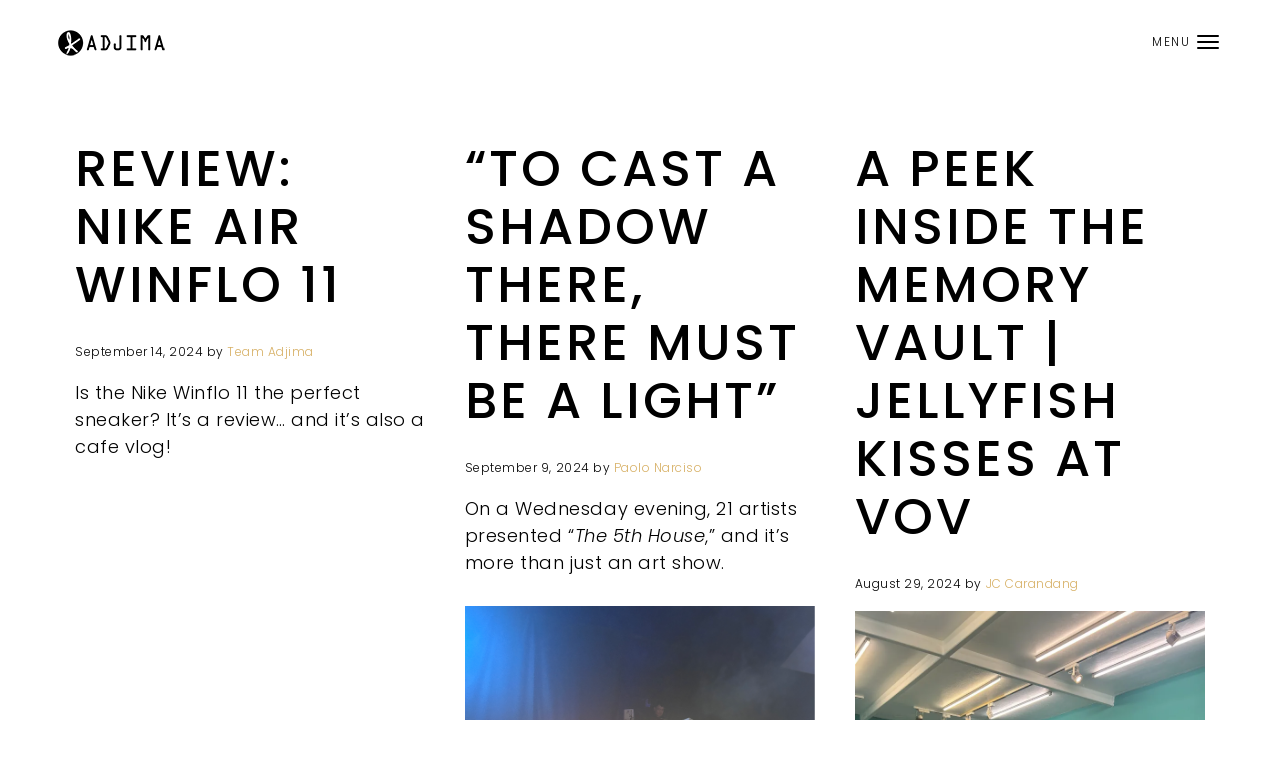

--- FILE ---
content_type: text/html; charset=UTF-8
request_url: https://adjima.com/page/3/
body_size: 14894
content:
<!DOCTYPE html>
<html dir="ltr" lang="en-US" prefix="og: https://ogp.me/ns#">
<head itemscope itemtype="https://schema.org/WebSite">
<meta charset="UTF-8" />
<meta name="viewport" content="width=device-width, initial-scale=1" />
<title>ADJIMA - Describing the Indescribable - Page 3</title>
<script type="text/javascript">
/* <![CDATA[ */
window.JetpackScriptData = {"site":{"icon":"https://i0.wp.com/adjima.com/wp-content/uploads/2019/03/cropped-Adjima-icon-Logo.png?fit=512%2C512\u0026ssl=1\u0026w=64","title":"ADJIMA","host":"ionos","is_wpcom_platform":false}};
/* ]]> */
</script>
	<style>img:is([sizes="auto" i], [sizes^="auto," i]) { contain-intrinsic-size: 3000px 1500px }</style>
	
		<!-- All in One SEO 4.8.4.1 - aioseo.com -->
	<meta name="description" content="Describing the Indescribable - Page 3" />
	<meta name="robots" content="noindex, nofollow, max-image-preview:large" />
	<link rel="canonical" href="https://adjima.com/page/3/" />
	<link rel="prev" href="https://adjima.com/page/2/" />
	<link rel="next" href="https://adjima.com/page/4/" />
	<meta name="generator" content="All in One SEO (AIOSEO) 4.8.4.1" />
		<meta property="og:locale" content="en_US" />
		<meta property="og:site_name" content="ADJIMA - Describing the Indescribable" />
		<meta property="og:type" content="website" />
		<meta property="og:title" content="ADJIMA - Describing the Indescribable - Page 3" />
		<meta property="og:description" content="Describing the Indescribable - Page 3" />
		<meta property="og:url" content="https://adjima.com/page/3/" />
		<meta property="og:image" content="https://i0.wp.com/adjima.com/wp-content/uploads/2019/03/Adjima-Base-Logo-sm.png?fit=11430&#038;ssl=1" />
		<meta property="og:image:secure_url" content="https://i0.wp.com/adjima.com/wp-content/uploads/2019/03/Adjima-Base-Logo-sm.png?fit=11430&#038;ssl=1" />
		<meta name="twitter:card" content="summary" />
		<meta name="twitter:title" content="ADJIMA - Describing the Indescribable - Page 3" />
		<meta name="twitter:description" content="Describing the Indescribable - Page 3" />
		<meta name="twitter:image" content="https://i0.wp.com/adjima.com/wp-content/uploads/2019/03/Adjima-Base-Logo-sm.png?fit=11430&amp;ssl=1" />
		<script type="application/ld+json" class="aioseo-schema">
			{"@context":"https:\/\/schema.org","@graph":[{"@type":"BreadcrumbList","@id":"https:\/\/adjima.com\/page\/3\/#breadcrumblist","itemListElement":[{"@type":"ListItem","@id":"https:\/\/adjima.com#listItem","position":1,"name":"Home","item":"https:\/\/adjima.com","nextItem":{"@type":"ListItem","@id":"https:\/\/adjima.com\/page\/3#listItem","name":"Page 3"}},{"@type":"ListItem","@id":"https:\/\/adjima.com\/page\/3#listItem","position":2,"name":"Page 3","previousItem":{"@type":"ListItem","@id":"https:\/\/adjima.com#listItem","name":"Home"}}]},{"@type":"CollectionPage","@id":"https:\/\/adjima.com\/page\/3\/#collectionpage","url":"https:\/\/adjima.com\/page\/3\/","name":"ADJIMA - Describing the Indescribable - Page 3","description":"Describing the Indescribable - Page 3","inLanguage":"en-US","isPartOf":{"@id":"https:\/\/adjima.com\/#website"},"breadcrumb":{"@id":"https:\/\/adjima.com\/page\/3\/#breadcrumblist"},"about":{"@id":"https:\/\/adjima.com\/#organization"}},{"@type":"Organization","@id":"https:\/\/adjima.com\/#organization","name":"ADJIMA","description":"Describing the Indescribable","url":"https:\/\/adjima.com\/","logo":{"@type":"ImageObject","url":"https:\/\/i0.wp.com\/adjima.com\/wp-content\/uploads\/2019\/03\/Adjima-Base-Logo-sm.png?fit=114%2C30&ssl=1","@id":"https:\/\/adjima.com\/page\/3\/#organizationLogo","width":114,"height":30},"image":{"@id":"https:\/\/adjima.com\/page\/3\/#organizationLogo"}},{"@type":"WebSite","@id":"https:\/\/adjima.com\/#website","url":"https:\/\/adjima.com\/","name":"ADJIMA","description":"Describing the Indescribable","inLanguage":"en-US","publisher":{"@id":"https:\/\/adjima.com\/#organization"}}]}
		</script>
		<!-- All in One SEO -->

<link rel='dns-prefetch' href='//stats.wp.com' />
<link rel='dns-prefetch' href='//fonts.googleapis.com' />
<link rel='preconnect' href='//i0.wp.com' />
<link rel='preconnect' href='//c0.wp.com' />
<link rel="alternate" type="application/rss+xml" title="ADJIMA &raquo; Feed" href="https://adjima.com/feed/" />
<link rel="alternate" type="application/rss+xml" title="ADJIMA &raquo; Comments Feed" href="https://adjima.com/comments/feed/" />
<script type="text/javascript">
/* <![CDATA[ */
window._wpemojiSettings = {"baseUrl":"https:\/\/s.w.org\/images\/core\/emoji\/16.0.1\/72x72\/","ext":".png","svgUrl":"https:\/\/s.w.org\/images\/core\/emoji\/16.0.1\/svg\/","svgExt":".svg","source":{"concatemoji":"https:\/\/adjima.com\/wp-includes\/js\/wp-emoji-release.min.js?ver=6.8.3"}};
/*! This file is auto-generated */
!function(s,n){var o,i,e;function c(e){try{var t={supportTests:e,timestamp:(new Date).valueOf()};sessionStorage.setItem(o,JSON.stringify(t))}catch(e){}}function p(e,t,n){e.clearRect(0,0,e.canvas.width,e.canvas.height),e.fillText(t,0,0);var t=new Uint32Array(e.getImageData(0,0,e.canvas.width,e.canvas.height).data),a=(e.clearRect(0,0,e.canvas.width,e.canvas.height),e.fillText(n,0,0),new Uint32Array(e.getImageData(0,0,e.canvas.width,e.canvas.height).data));return t.every(function(e,t){return e===a[t]})}function u(e,t){e.clearRect(0,0,e.canvas.width,e.canvas.height),e.fillText(t,0,0);for(var n=e.getImageData(16,16,1,1),a=0;a<n.data.length;a++)if(0!==n.data[a])return!1;return!0}function f(e,t,n,a){switch(t){case"flag":return n(e,"\ud83c\udff3\ufe0f\u200d\u26a7\ufe0f","\ud83c\udff3\ufe0f\u200b\u26a7\ufe0f")?!1:!n(e,"\ud83c\udde8\ud83c\uddf6","\ud83c\udde8\u200b\ud83c\uddf6")&&!n(e,"\ud83c\udff4\udb40\udc67\udb40\udc62\udb40\udc65\udb40\udc6e\udb40\udc67\udb40\udc7f","\ud83c\udff4\u200b\udb40\udc67\u200b\udb40\udc62\u200b\udb40\udc65\u200b\udb40\udc6e\u200b\udb40\udc67\u200b\udb40\udc7f");case"emoji":return!a(e,"\ud83e\udedf")}return!1}function g(e,t,n,a){var r="undefined"!=typeof WorkerGlobalScope&&self instanceof WorkerGlobalScope?new OffscreenCanvas(300,150):s.createElement("canvas"),o=r.getContext("2d",{willReadFrequently:!0}),i=(o.textBaseline="top",o.font="600 32px Arial",{});return e.forEach(function(e){i[e]=t(o,e,n,a)}),i}function t(e){var t=s.createElement("script");t.src=e,t.defer=!0,s.head.appendChild(t)}"undefined"!=typeof Promise&&(o="wpEmojiSettingsSupports",i=["flag","emoji"],n.supports={everything:!0,everythingExceptFlag:!0},e=new Promise(function(e){s.addEventListener("DOMContentLoaded",e,{once:!0})}),new Promise(function(t){var n=function(){try{var e=JSON.parse(sessionStorage.getItem(o));if("object"==typeof e&&"number"==typeof e.timestamp&&(new Date).valueOf()<e.timestamp+604800&&"object"==typeof e.supportTests)return e.supportTests}catch(e){}return null}();if(!n){if("undefined"!=typeof Worker&&"undefined"!=typeof OffscreenCanvas&&"undefined"!=typeof URL&&URL.createObjectURL&&"undefined"!=typeof Blob)try{var e="postMessage("+g.toString()+"("+[JSON.stringify(i),f.toString(),p.toString(),u.toString()].join(",")+"));",a=new Blob([e],{type:"text/javascript"}),r=new Worker(URL.createObjectURL(a),{name:"wpTestEmojiSupports"});return void(r.onmessage=function(e){c(n=e.data),r.terminate(),t(n)})}catch(e){}c(n=g(i,f,p,u))}t(n)}).then(function(e){for(var t in e)n.supports[t]=e[t],n.supports.everything=n.supports.everything&&n.supports[t],"flag"!==t&&(n.supports.everythingExceptFlag=n.supports.everythingExceptFlag&&n.supports[t]);n.supports.everythingExceptFlag=n.supports.everythingExceptFlag&&!n.supports.flag,n.DOMReady=!1,n.readyCallback=function(){n.DOMReady=!0}}).then(function(){return e}).then(function(){var e;n.supports.everything||(n.readyCallback(),(e=n.source||{}).concatemoji?t(e.concatemoji):e.wpemoji&&e.twemoji&&(t(e.twemoji),t(e.wpemoji)))}))}((window,document),window._wpemojiSettings);
/* ]]> */
</script>
<link rel='stylesheet' id='sbi_styles-css' href='https://adjima.com/wp-content/plugins/instagram-feed/css/sbi-styles.min.css?ver=6.9.1' type='text/css' media='all' />
<link rel='stylesheet' id='dashicons-css' href='https://c0.wp.com/c/6.8.3/wp-includes/css/dashicons.min.css' type='text/css' media='all' />
<link rel='stylesheet' id='zps_shortcode-css' href='https://adjima.com/wp-content/plugins/zp-shortcodes/assets/css/shortcode.css?ver=1.0' type='text/css' media='all' />
<link rel='stylesheet' id='zp_google_fonts-css' href='//fonts.googleapis.com/css?family=Poppins:300,300i,500|Montserrat:600|Rufina:400,700|Playfair+Display:400,400i' type='text/css' media='all' />
<link rel='stylesheet' id='brighter-css' href='https://adjima.com/wp-content/themes/brighter-genesis/style.css?ver=1.0.1' type='text/css' media='all' />
<style id='wp-emoji-styles-inline-css' type='text/css'>

	img.wp-smiley, img.emoji {
		display: inline !important;
		border: none !important;
		box-shadow: none !important;
		height: 1em !important;
		width: 1em !important;
		margin: 0 0.07em !important;
		vertical-align: -0.1em !important;
		background: none !important;
		padding: 0 !important;
	}
</style>
<link rel='stylesheet' id='wp-block-library-css' href='https://c0.wp.com/c/6.8.3/wp-includes/css/dist/block-library/style.min.css' type='text/css' media='all' />
<style id='classic-theme-styles-inline-css' type='text/css'>
/*! This file is auto-generated */
.wp-block-button__link{color:#fff;background-color:#32373c;border-radius:9999px;box-shadow:none;text-decoration:none;padding:calc(.667em + 2px) calc(1.333em + 2px);font-size:1.125em}.wp-block-file__button{background:#32373c;color:#fff;text-decoration:none}
</style>
<link rel='stylesheet' id='mediaelement-css' href='https://c0.wp.com/c/6.8.3/wp-includes/js/mediaelement/mediaelementplayer-legacy.min.css' type='text/css' media='all' />
<link rel='stylesheet' id='wp-mediaelement-css' href='https://c0.wp.com/c/6.8.3/wp-includes/js/mediaelement/wp-mediaelement.min.css' type='text/css' media='all' />
<style id='jetpack-sharing-buttons-style-inline-css' type='text/css'>
.jetpack-sharing-buttons__services-list{display:flex;flex-direction:row;flex-wrap:wrap;gap:0;list-style-type:none;margin:5px;padding:0}.jetpack-sharing-buttons__services-list.has-small-icon-size{font-size:12px}.jetpack-sharing-buttons__services-list.has-normal-icon-size{font-size:16px}.jetpack-sharing-buttons__services-list.has-large-icon-size{font-size:24px}.jetpack-sharing-buttons__services-list.has-huge-icon-size{font-size:36px}@media print{.jetpack-sharing-buttons__services-list{display:none!important}}.editor-styles-wrapper .wp-block-jetpack-sharing-buttons{gap:0;padding-inline-start:0}ul.jetpack-sharing-buttons__services-list.has-background{padding:1.25em 2.375em}
</style>
<style id='global-styles-inline-css' type='text/css'>
:root{--wp--preset--aspect-ratio--square: 1;--wp--preset--aspect-ratio--4-3: 4/3;--wp--preset--aspect-ratio--3-4: 3/4;--wp--preset--aspect-ratio--3-2: 3/2;--wp--preset--aspect-ratio--2-3: 2/3;--wp--preset--aspect-ratio--16-9: 16/9;--wp--preset--aspect-ratio--9-16: 9/16;--wp--preset--color--black: #000000;--wp--preset--color--cyan-bluish-gray: #abb8c3;--wp--preset--color--white: #ffffff;--wp--preset--color--pale-pink: #f78da7;--wp--preset--color--vivid-red: #cf2e2e;--wp--preset--color--luminous-vivid-orange: #ff6900;--wp--preset--color--luminous-vivid-amber: #fcb900;--wp--preset--color--light-green-cyan: #7bdcb5;--wp--preset--color--vivid-green-cyan: #00d084;--wp--preset--color--pale-cyan-blue: #8ed1fc;--wp--preset--color--vivid-cyan-blue: #0693e3;--wp--preset--color--vivid-purple: #9b51e0;--wp--preset--gradient--vivid-cyan-blue-to-vivid-purple: linear-gradient(135deg,rgba(6,147,227,1) 0%,rgb(155,81,224) 100%);--wp--preset--gradient--light-green-cyan-to-vivid-green-cyan: linear-gradient(135deg,rgb(122,220,180) 0%,rgb(0,208,130) 100%);--wp--preset--gradient--luminous-vivid-amber-to-luminous-vivid-orange: linear-gradient(135deg,rgba(252,185,0,1) 0%,rgba(255,105,0,1) 100%);--wp--preset--gradient--luminous-vivid-orange-to-vivid-red: linear-gradient(135deg,rgba(255,105,0,1) 0%,rgb(207,46,46) 100%);--wp--preset--gradient--very-light-gray-to-cyan-bluish-gray: linear-gradient(135deg,rgb(238,238,238) 0%,rgb(169,184,195) 100%);--wp--preset--gradient--cool-to-warm-spectrum: linear-gradient(135deg,rgb(74,234,220) 0%,rgb(151,120,209) 20%,rgb(207,42,186) 40%,rgb(238,44,130) 60%,rgb(251,105,98) 80%,rgb(254,248,76) 100%);--wp--preset--gradient--blush-light-purple: linear-gradient(135deg,rgb(255,206,236) 0%,rgb(152,150,240) 100%);--wp--preset--gradient--blush-bordeaux: linear-gradient(135deg,rgb(254,205,165) 0%,rgb(254,45,45) 50%,rgb(107,0,62) 100%);--wp--preset--gradient--luminous-dusk: linear-gradient(135deg,rgb(255,203,112) 0%,rgb(199,81,192) 50%,rgb(65,88,208) 100%);--wp--preset--gradient--pale-ocean: linear-gradient(135deg,rgb(255,245,203) 0%,rgb(182,227,212) 50%,rgb(51,167,181) 100%);--wp--preset--gradient--electric-grass: linear-gradient(135deg,rgb(202,248,128) 0%,rgb(113,206,126) 100%);--wp--preset--gradient--midnight: linear-gradient(135deg,rgb(2,3,129) 0%,rgb(40,116,252) 100%);--wp--preset--font-size--small: 13px;--wp--preset--font-size--medium: 20px;--wp--preset--font-size--large: 36px;--wp--preset--font-size--x-large: 42px;--wp--preset--spacing--20: 0.44rem;--wp--preset--spacing--30: 0.67rem;--wp--preset--spacing--40: 1rem;--wp--preset--spacing--50: 1.5rem;--wp--preset--spacing--60: 2.25rem;--wp--preset--spacing--70: 3.38rem;--wp--preset--spacing--80: 5.06rem;--wp--preset--shadow--natural: 6px 6px 9px rgba(0, 0, 0, 0.2);--wp--preset--shadow--deep: 12px 12px 50px rgba(0, 0, 0, 0.4);--wp--preset--shadow--sharp: 6px 6px 0px rgba(0, 0, 0, 0.2);--wp--preset--shadow--outlined: 6px 6px 0px -3px rgba(255, 255, 255, 1), 6px 6px rgba(0, 0, 0, 1);--wp--preset--shadow--crisp: 6px 6px 0px rgba(0, 0, 0, 1);}:where(.is-layout-flex){gap: 0.5em;}:where(.is-layout-grid){gap: 0.5em;}body .is-layout-flex{display: flex;}.is-layout-flex{flex-wrap: wrap;align-items: center;}.is-layout-flex > :is(*, div){margin: 0;}body .is-layout-grid{display: grid;}.is-layout-grid > :is(*, div){margin: 0;}:where(.wp-block-columns.is-layout-flex){gap: 2em;}:where(.wp-block-columns.is-layout-grid){gap: 2em;}:where(.wp-block-post-template.is-layout-flex){gap: 1.25em;}:where(.wp-block-post-template.is-layout-grid){gap: 1.25em;}.has-black-color{color: var(--wp--preset--color--black) !important;}.has-cyan-bluish-gray-color{color: var(--wp--preset--color--cyan-bluish-gray) !important;}.has-white-color{color: var(--wp--preset--color--white) !important;}.has-pale-pink-color{color: var(--wp--preset--color--pale-pink) !important;}.has-vivid-red-color{color: var(--wp--preset--color--vivid-red) !important;}.has-luminous-vivid-orange-color{color: var(--wp--preset--color--luminous-vivid-orange) !important;}.has-luminous-vivid-amber-color{color: var(--wp--preset--color--luminous-vivid-amber) !important;}.has-light-green-cyan-color{color: var(--wp--preset--color--light-green-cyan) !important;}.has-vivid-green-cyan-color{color: var(--wp--preset--color--vivid-green-cyan) !important;}.has-pale-cyan-blue-color{color: var(--wp--preset--color--pale-cyan-blue) !important;}.has-vivid-cyan-blue-color{color: var(--wp--preset--color--vivid-cyan-blue) !important;}.has-vivid-purple-color{color: var(--wp--preset--color--vivid-purple) !important;}.has-black-background-color{background-color: var(--wp--preset--color--black) !important;}.has-cyan-bluish-gray-background-color{background-color: var(--wp--preset--color--cyan-bluish-gray) !important;}.has-white-background-color{background-color: var(--wp--preset--color--white) !important;}.has-pale-pink-background-color{background-color: var(--wp--preset--color--pale-pink) !important;}.has-vivid-red-background-color{background-color: var(--wp--preset--color--vivid-red) !important;}.has-luminous-vivid-orange-background-color{background-color: var(--wp--preset--color--luminous-vivid-orange) !important;}.has-luminous-vivid-amber-background-color{background-color: var(--wp--preset--color--luminous-vivid-amber) !important;}.has-light-green-cyan-background-color{background-color: var(--wp--preset--color--light-green-cyan) !important;}.has-vivid-green-cyan-background-color{background-color: var(--wp--preset--color--vivid-green-cyan) !important;}.has-pale-cyan-blue-background-color{background-color: var(--wp--preset--color--pale-cyan-blue) !important;}.has-vivid-cyan-blue-background-color{background-color: var(--wp--preset--color--vivid-cyan-blue) !important;}.has-vivid-purple-background-color{background-color: var(--wp--preset--color--vivid-purple) !important;}.has-black-border-color{border-color: var(--wp--preset--color--black) !important;}.has-cyan-bluish-gray-border-color{border-color: var(--wp--preset--color--cyan-bluish-gray) !important;}.has-white-border-color{border-color: var(--wp--preset--color--white) !important;}.has-pale-pink-border-color{border-color: var(--wp--preset--color--pale-pink) !important;}.has-vivid-red-border-color{border-color: var(--wp--preset--color--vivid-red) !important;}.has-luminous-vivid-orange-border-color{border-color: var(--wp--preset--color--luminous-vivid-orange) !important;}.has-luminous-vivid-amber-border-color{border-color: var(--wp--preset--color--luminous-vivid-amber) !important;}.has-light-green-cyan-border-color{border-color: var(--wp--preset--color--light-green-cyan) !important;}.has-vivid-green-cyan-border-color{border-color: var(--wp--preset--color--vivid-green-cyan) !important;}.has-pale-cyan-blue-border-color{border-color: var(--wp--preset--color--pale-cyan-blue) !important;}.has-vivid-cyan-blue-border-color{border-color: var(--wp--preset--color--vivid-cyan-blue) !important;}.has-vivid-purple-border-color{border-color: var(--wp--preset--color--vivid-purple) !important;}.has-vivid-cyan-blue-to-vivid-purple-gradient-background{background: var(--wp--preset--gradient--vivid-cyan-blue-to-vivid-purple) !important;}.has-light-green-cyan-to-vivid-green-cyan-gradient-background{background: var(--wp--preset--gradient--light-green-cyan-to-vivid-green-cyan) !important;}.has-luminous-vivid-amber-to-luminous-vivid-orange-gradient-background{background: var(--wp--preset--gradient--luminous-vivid-amber-to-luminous-vivid-orange) !important;}.has-luminous-vivid-orange-to-vivid-red-gradient-background{background: var(--wp--preset--gradient--luminous-vivid-orange-to-vivid-red) !important;}.has-very-light-gray-to-cyan-bluish-gray-gradient-background{background: var(--wp--preset--gradient--very-light-gray-to-cyan-bluish-gray) !important;}.has-cool-to-warm-spectrum-gradient-background{background: var(--wp--preset--gradient--cool-to-warm-spectrum) !important;}.has-blush-light-purple-gradient-background{background: var(--wp--preset--gradient--blush-light-purple) !important;}.has-blush-bordeaux-gradient-background{background: var(--wp--preset--gradient--blush-bordeaux) !important;}.has-luminous-dusk-gradient-background{background: var(--wp--preset--gradient--luminous-dusk) !important;}.has-pale-ocean-gradient-background{background: var(--wp--preset--gradient--pale-ocean) !important;}.has-electric-grass-gradient-background{background: var(--wp--preset--gradient--electric-grass) !important;}.has-midnight-gradient-background{background: var(--wp--preset--gradient--midnight) !important;}.has-small-font-size{font-size: var(--wp--preset--font-size--small) !important;}.has-medium-font-size{font-size: var(--wp--preset--font-size--medium) !important;}.has-large-font-size{font-size: var(--wp--preset--font-size--large) !important;}.has-x-large-font-size{font-size: var(--wp--preset--font-size--x-large) !important;}
:where(.wp-block-post-template.is-layout-flex){gap: 1.25em;}:where(.wp-block-post-template.is-layout-grid){gap: 1.25em;}
:where(.wp-block-columns.is-layout-flex){gap: 2em;}:where(.wp-block-columns.is-layout-grid){gap: 2em;}
:root :where(.wp-block-pullquote){font-size: 1.5em;line-height: 1.6;}
</style>
<link rel='stylesheet' id='photoswipe_css-css' href='https://adjima.com/wp-content/themes/brighter-genesis/css/photoswipe.css?ver=6.8.3' type='text/css' media='all' />
<link rel='stylesheet' id='photoswipe_default_css-css' href='https://adjima.com/wp-content/themes/brighter-genesis/css/default-skin/default-skin.css?ver=6.8.3' type='text/css' media='all' />
<link rel='stylesheet' id='font-awesome-css' href='https://adjima.com/wp-content/themes/brighter-genesis/css/font-awesome.min.css?ver=6.8.3' type='text/css' media='all' />
<link rel='stylesheet' id='mobile-css' href='https://adjima.com/wp-content/themes/brighter-genesis/css/mobile.css?ver=6.8.3' type='text/css' media='all' />
<link rel='stylesheet' id='custom-css' href='https://adjima.com/wp-content/themes/brighter-genesis/custom.css?ver=6.8.3' type='text/css' media='all' />
<style id='akismet-widget-style-inline-css' type='text/css'>

			.a-stats {
				--akismet-color-mid-green: #357b49;
				--akismet-color-white: #fff;
				--akismet-color-light-grey: #f6f7f7;

				max-width: 350px;
				width: auto;
			}

			.a-stats * {
				all: unset;
				box-sizing: border-box;
			}

			.a-stats strong {
				font-weight: 600;
			}

			.a-stats a.a-stats__link,
			.a-stats a.a-stats__link:visited,
			.a-stats a.a-stats__link:active {
				background: var(--akismet-color-mid-green);
				border: none;
				box-shadow: none;
				border-radius: 8px;
				color: var(--akismet-color-white);
				cursor: pointer;
				display: block;
				font-family: -apple-system, BlinkMacSystemFont, 'Segoe UI', 'Roboto', 'Oxygen-Sans', 'Ubuntu', 'Cantarell', 'Helvetica Neue', sans-serif;
				font-weight: 500;
				padding: 12px;
				text-align: center;
				text-decoration: none;
				transition: all 0.2s ease;
			}

			/* Extra specificity to deal with TwentyTwentyOne focus style */
			.widget .a-stats a.a-stats__link:focus {
				background: var(--akismet-color-mid-green);
				color: var(--akismet-color-white);
				text-decoration: none;
			}

			.a-stats a.a-stats__link:hover {
				filter: brightness(110%);
				box-shadow: 0 4px 12px rgba(0, 0, 0, 0.06), 0 0 2px rgba(0, 0, 0, 0.16);
			}

			.a-stats .count {
				color: var(--akismet-color-white);
				display: block;
				font-size: 1.5em;
				line-height: 1.4;
				padding: 0 13px;
				white-space: nowrap;
			}
		
</style>
<script type="text/javascript" src="https://c0.wp.com/c/6.8.3/wp-includes/js/jquery/jquery.min.js" id="jquery-core-js"></script>
<script type="text/javascript" src="https://c0.wp.com/c/6.8.3/wp-includes/js/jquery/jquery-migrate.min.js" id="jquery-migrate-js"></script>
<script type="text/javascript" src="https://adjima.com/wp-content/themes/brighter-genesis/js/custom.js?ver=1.0.0" id="custom-js"></script>
<link rel="https://api.w.org/" href="https://adjima.com/wp-json/" /><link rel="EditURI" type="application/rsd+xml" title="RSD" href="https://adjima.com/xmlrpc.php?rsd" />
<meta name="generator" content="WordPress 6.8.3" />
	<style>img#wpstats{display:none}</style>
		<link rel="pingback" href="https://adjima.com/xmlrpc.php" />
<!-- Global site tag (gtag.js) - Google Analytics -->
<script async src="https://www.googletagmanager.com/gtag/js?id=UA-143005361-1"></script>
<script>
  window.dataLayer = window.dataLayer || [];
  function gtag(){dataLayer.push(arguments);}
  gtag('js', new Date());

  gtag('config', 'UA-143005361-1');
</script>
<link rel="icon" href="https://i0.wp.com/adjima.com/wp-content/uploads/2019/03/cropped-Adjima-icon-Logo.png?fit=32%2C32&#038;ssl=1" sizes="32x32" />
<link rel="icon" href="https://i0.wp.com/adjima.com/wp-content/uploads/2019/03/cropped-Adjima-icon-Logo.png?fit=192%2C192&#038;ssl=1" sizes="192x192" />
<link rel="apple-touch-icon" href="https://i0.wp.com/adjima.com/wp-content/uploads/2019/03/cropped-Adjima-icon-Logo.png?fit=180%2C180&#038;ssl=1" />
<meta name="msapplication-TileImage" content="https://i0.wp.com/adjima.com/wp-content/uploads/2019/03/cropped-Adjima-icon-Logo.png?fit=270%2C270&#038;ssl=1" />
</head>
<body class="home blog paged wp-custom-logo paged-3 wp-theme-genesis wp-child-theme-brighter-genesis header-image header-full-width full-width-content genesis-breadcrumbs-hidden" itemscope itemtype="https://schema.org/WebPage"><div class="mobile_menu_overlay"><div class="wrap"><div class="overlay-close"><span class="mobile_menu_label">Close</span><button type="button" class="close_button"><span class="icon-bar"></span><span class="icon-bar"></span><span class="icon-bar"></span></button></div><nav class="nav-primary" aria-label="Main" itemscope itemtype="https://schema.org/SiteNavigationElement"><ul id="menu-top" class="menu genesis-nav-menu"><li id="menu-item-73" class="menu-item menu-item-type-custom menu-item-object-custom current-menu-item menu-item-home menu-item-73"><a href="https://adjima.com" itemprop="url"><span itemprop="name">home</span></a></li>
<li id="menu-item-10788" class="menu-item menu-item-type-taxonomy menu-item-object-category menu-item-10788"><a href="https://adjima.com/category/all-posts/" itemprop="url"><span itemprop="name">All Posts</span></a></li>
<li id="menu-item-10791" class="menu-item menu-item-type-taxonomy menu-item-object-category menu-item-10791"><a href="https://adjima.com/category/opening-act/" itemprop="url"><span itemprop="name">opening act</span></a></li>
<li id="menu-item-10789" class="menu-item menu-item-type-taxonomy menu-item-object-category menu-item-10789"><a href="https://adjima.com/category/streetwear/" itemprop="url"><span itemprop="name">streetwear</span></a></li>
<li id="menu-item-10790" class="menu-item menu-item-type-taxonomy menu-item-object-category menu-item-10790"><a href="https://adjima.com/category/street-art/" itemprop="url"><span itemprop="name">street art</span></a></li>
<li id="menu-item-10792" class="menu-item menu-item-type-taxonomy menu-item-object-category menu-item-10792"><a href="https://adjima.com/category/fine-art/" itemprop="url"><span itemprop="name">fine art</span></a></li>
<li id="menu-item-10793" class="menu-item menu-item-type-taxonomy menu-item-object-category menu-item-10793"><a href="https://adjima.com/category/illustration/" itemprop="url"><span itemprop="name">illustration</span></a></li>
</ul></nav></div></div><div class="site-container"><header class="site-header" itemscope itemtype="https://schema.org/WPHeader"><div class="wrap"><div class="title-area"><h1 class="site-title" itemprop="headline"><a href="https://adjima.com/">ADJIMA</a></h1><a href="https://adjima.com/" class="custom-logo-link" rel="home"><img width="114" height="30" src="https://i0.wp.com/adjima.com/wp-content/uploads/2019/03/Adjima-Base-Logo-sm.png?fit=114%2C30&amp;ssl=1" class="custom-logo" alt="ADJIMA" decoding="async" /></a><p class="site-description" itemprop="description">Describing the Indescribable</p></div><div class="mobile_menu" role="navigation"><span class="mobile_menu_label">Menu</span><button type="button" class="mobile_button"><span class="icon-bar"></span><span class="icon-bar"></span><span class="icon-bar"></span></button></div></div></header><div class="site-inner"><div class="wrap"><div class="content-sidebar-wrap"><main class="content"><article class="post_grid post-11985 post type-post status-publish format-standard has-post-thumbnail category-all-posts category-sneakers entry" aria-label="Review: Nike Air Winflo 11" itemscope itemtype="https://schema.org/CreativeWork"><header class="entry-header"><h2 class="entry-title" itemprop="headline"><a class="entry-title-link" rel="bookmark" href="https://adjima.com/2024/09/14/review-nike-air-winflo-11/">Review: Nike Air Winflo 11</a></h2>
<p class="entry-meta"><time class="entry-time" itemprop="datePublished" datetime="2024-09-14T02:25:45+00:00">September 14, 2024</time> by <span class="entry-author" itemprop="author" itemscope itemtype="https://schema.org/Person"><a href="https://adjima.com/author/team-adjima/" class="entry-author-link" rel="author" itemprop="url"><span class="entry-author-name" itemprop="name">Team Adjima</span></a></span>  </p></header><div class="entry-content" itemprop="text">
<p>Is the Nike Winflo 11 the perfect sneaker? It&#8217;s a review… and it&#8217;s also a cafe vlog!</p>



<figure class="wp-block-embed is-provider-youtube wp-block-embed-youtube"><div class="wp-block-embed__wrapper">
<iframe title="Is the NIKE WINFLO 11 the PERFECT sneaker? It&#039;s a review... and it&#039;s also a CAFE VLOG!" width="500" height="281" src="https://www.youtube.com/embed/V0U4b71s10A?feature=oembed" frameborder="0" allow="accelerometer; autoplay; clipboard-write; encrypted-media; gyroscope; picture-in-picture; web-share" referrerpolicy="strict-origin-when-cross-origin" allowfullscreen></iframe>
</div></figure>



<p>Let&#8217;s do a little vlogging and wear test the newest in Nike&#8217;s Winflo line. The sneaker features Cushlon 3.0, a bottom loaded air unit, and a price tag of around and under $100. In our field report, we check out a new spot in Bridgetowne, &#8220;Spatio&#8221; and our alumni, Joe&#8217;s new cafe there: We The People!</p>
</div><footer class="entry-footer"><p class="entry-meta"><span class="entry-categories">Filed Under: <a href="https://adjima.com/category/all-posts/" rel="category tag">All Posts</a>, <a href="https://adjima.com/category/sneakers/" rel="category tag">sneakers</a></span> </p></footer></article><article class="post_grid post-11971 post type-post status-publish format-standard has-post-thumbnail category-all-posts category-street-art tag-aphro tag-gallery-2 tag-gallery-show tag-garapata entry" aria-label="“To Cast a Shadow There, There Must Be a Light”" itemscope itemtype="https://schema.org/CreativeWork"><header class="entry-header"><h2 class="entry-title" itemprop="headline"><a class="entry-title-link" rel="bookmark" href="https://adjima.com/2024/09/09/to-cast-a-shadow-there-there-must-be-a-light/">“To Cast a Shadow There, There Must Be a Light”</a></h2>
<p class="entry-meta"><time class="entry-time" itemprop="datePublished" datetime="2024-09-09T11:48:50+00:00">September 9, 2024</time> by <span class="entry-author" itemprop="author" itemscope itemtype="https://schema.org/Person"><a href="https://adjima.com/author/paolo/" class="entry-author-link" rel="author" itemprop="url"><span class="entry-author-name" itemprop="name">Paolo Narciso</span></a></span>  </p></header><div class="entry-content" itemprop="text">
<p>On a Wednesday evening, 21 artists presented “<em>The 5th House</em>,” and it’s more than just an art show.</p>



<figure class="wp-block-image size-large"><img data-recalc-dims="1" loading="lazy" decoding="async" width="768" height="1024" src="https://i0.wp.com/adjima.com/wp-content/uploads/2024/09/image4808900354782474963.png?resize=768%2C1024&#038;ssl=1" alt="" class="wp-image-11982" srcset="https://i0.wp.com/adjima.com/wp-content/uploads/2024/09/image4808900354782474963.png?resize=768%2C1023&amp;ssl=1 768w, https://i0.wp.com/adjima.com/wp-content/uploads/2024/09/image4808900354782474963.png?resize=225%2C300&amp;ssl=1 225w, https://i0.wp.com/adjima.com/wp-content/uploads/2024/09/image4808900354782474963.png?resize=1153%2C1536&amp;ssl=1 1153w, https://i0.wp.com/adjima.com/wp-content/uploads/2024/09/image4808900354782474963.png?resize=313%2C417&amp;ssl=1 313w, https://i0.wp.com/adjima.com/wp-content/uploads/2024/09/image4808900354782474963.png?resize=427%2C569&amp;ssl=1 427w, https://i0.wp.com/adjima.com/wp-content/uploads/2024/09/image4808900354782474963.png?resize=922%2C1229&amp;ssl=1 922w, https://i0.wp.com/adjima.com/wp-content/uploads/2024/09/image4808900354782474963.png?w=1500&amp;ssl=1 1500w" sizes="auto, (max-width: 768px) 100vw, 768px" /></figure>



<span class="more_link_wrap"><a class="more-link" href="https://adjima.com/2024/09/09/to-cast-a-shadow-there-there-must-be-a-light/">Read More</a></span></div><footer class="entry-footer"><p class="entry-meta"><span class="entry-categories">Filed Under: <a href="https://adjima.com/category/all-posts/" rel="category tag">All Posts</a>, <a href="https://adjima.com/category/street-art/" rel="category tag">street art</a></span> <span class="entry-tags">Tagged With: <a href="https://adjima.com/tag/aphro/" rel="tag">aphro</a>, <a href="https://adjima.com/tag/gallery-2/" rel="tag">gallery</a>, <a href="https://adjima.com/tag/gallery-show/" rel="tag">gallery show</a>, <a href="https://adjima.com/tag/garapata/" rel="tag">garapata</a></span></p></footer></article><article class="post_grid post-11992 post type-post status-publish format-standard category-philippines category-street-art category-toys tag-jellyfish-kisses tag-street-art tag-vinyl-on-vinyl entry" aria-label="A Peek Inside the Memory Vault | Jellyfish Kisses at VoV" itemscope itemtype="https://schema.org/CreativeWork"><header class="entry-header"><h2 class="entry-title" itemprop="headline"><a class="entry-title-link" rel="bookmark" href="https://adjima.com/2024/08/29/a-peek-inside-the-memory-vault-jellyfish-kisses-at-vov/">A Peek Inside the Memory Vault | Jellyfish Kisses at VoV</a></h2>
<p class="entry-meta"><time class="entry-time" itemprop="datePublished" datetime="2024-08-29T08:22:24+00:00">August 29, 2024</time> by <span class="entry-author" itemprop="author" itemscope itemtype="https://schema.org/Person"><a href="https://adjima.com/author/jcc/" class="entry-author-link" rel="author" itemprop="url"><span class="entry-author-name" itemprop="name">JC Carandang</span></a></span>  </p></header><div class="entry-content" itemprop="text">
<figure class="wp-block-image size-large"><img data-recalc-dims="1" loading="lazy" decoding="async" width="768" height="1024" src="https://i0.wp.com/adjima.com/wp-content/uploads/2024/09/IMG_2612.jpeg?resize=768%2C1024&#038;ssl=1" alt="" class="wp-image-11993" srcset="https://i0.wp.com/adjima.com/wp-content/uploads/2024/09/IMG_2612-scaled.jpeg?resize=768%2C1024&amp;ssl=1 768w, https://i0.wp.com/adjima.com/wp-content/uploads/2024/09/IMG_2612-scaled.jpeg?resize=225%2C300&amp;ssl=1 225w, https://i0.wp.com/adjima.com/wp-content/uploads/2024/09/IMG_2612-scaled.jpeg?resize=1152%2C1536&amp;ssl=1 1152w, https://i0.wp.com/adjima.com/wp-content/uploads/2024/09/IMG_2612-scaled.jpeg?resize=1536%2C2048&amp;ssl=1 1536w, https://i0.wp.com/adjima.com/wp-content/uploads/2024/09/IMG_2612-scaled.jpeg?resize=313%2C417&amp;ssl=1 313w, https://i0.wp.com/adjima.com/wp-content/uploads/2024/09/IMG_2612-scaled.jpeg?resize=427%2C569&amp;ssl=1 427w, https://i0.wp.com/adjima.com/wp-content/uploads/2024/09/IMG_2612-scaled.jpeg?resize=922%2C1229&amp;ssl=1 922w, https://i0.wp.com/adjima.com/wp-content/uploads/2024/09/IMG_2612-scaled.jpeg?w=1920&amp;ssl=1 1920w" sizes="auto, (max-width: 768px) 100vw, 768px" /></figure>



<p>An unplanned visit to Vinyl on Vinyl at Makati this week led us to the “Memory Vault” exhibit by visual and performance artist, <a href="https://www.instagram.com/jellyfishkisses">Jellyfish Kisses’</a> (real name Anton Belardo). </p>



<span class="more_link_wrap"><a class="more-link" href="https://adjima.com/2024/08/29/a-peek-inside-the-memory-vault-jellyfish-kisses-at-vov/">Read More</a></span></div><footer class="entry-footer"><p class="entry-meta"><span class="entry-categories">Filed Under: <a href="https://adjima.com/category/philippines/" rel="category tag">Philippines</a>, <a href="https://adjima.com/category/street-art/" rel="category tag">street art</a>, <a href="https://adjima.com/category/toys/" rel="category tag">toys</a></span> <span class="entry-tags">Tagged With: <a href="https://adjima.com/tag/jellyfish-kisses/" rel="tag">jellyfish kisses</a>, <a href="https://adjima.com/tag/street-art/" rel="tag">street art</a>, <a href="https://adjima.com/tag/vinyl-on-vinyl/" rel="tag">Vinyl on Vinyl</a></span></p></footer></article><article class="post_grid post-12007 post type-post status-publish format-standard has-post-thumbnail category-all-posts entry" aria-label="Art Nerd on the Futura Nike SB Dunk Low" itemscope itemtype="https://schema.org/CreativeWork"><header class="entry-header"><h2 class="entry-title" itemprop="headline"><a class="entry-title-link" rel="bookmark" href="https://adjima.com/2024/05/26/art-nerd-on-the-futura-nike-sb-dunk-low/">Art Nerd on the Futura Nike SB Dunk Low</a></h2>
<p class="entry-meta"><time class="entry-time" itemprop="datePublished" datetime="2024-05-26T08:36:00+00:00">May 26, 2024</time> by <span class="entry-author" itemprop="author" itemscope itemtype="https://schema.org/Person"><a href="https://adjima.com/author/adjima/" class="entry-author-link" rel="author" itemprop="url"><span class="entry-author-name" itemprop="name">Kayo</span></a></span>  </p></header><div class="entry-content" itemprop="text">
<p>Part history lesson and part review, street art producer, Kayo Cosio unboxes and reviews the new 2024 Nike SB Dunk Low Pro &#8220;FUTURA.&#8221;</p>



<figure class="wp-block-embed is-type-video is-provider-youtube wp-block-embed-youtube wp-embed-aspect-16-9 wp-has-aspect-ratio"><div class="wp-block-embed__wrapper">
<iframe loading="lazy" title="Art Nerd on the Futura Nike SB Dunk Low (history lesson and review)" width="500" height="281" src="https://www.youtube.com/embed/MH4pxlZNsn8?feature=oembed" frameborder="0" allow="accelerometer; autoplay; clipboard-write; encrypted-media; gyroscope; picture-in-picture; web-share" referrerpolicy="strict-origin-when-cross-origin" allowfullscreen></iframe>
</div></figure>



<p>Kayo goes into the history of Nike SB and their collaborations with Futura, the history of Futura over the last 50-60 years, as well as how to appreciate this particular colorway. Futura is a pioneer of graffiti, and probably the first abstract vandal whose work has led to the street art industry as we know it today.</p>



<span class="more_link_wrap"><a class="more-link" href="https://adjima.com/2024/05/26/art-nerd-on-the-futura-nike-sb-dunk-low/">Read More</a></span></div><footer class="entry-footer"><p class="entry-meta"><span class="entry-categories">Filed Under: <a href="https://adjima.com/category/all-posts/" rel="category tag">All Posts</a></span> </p></footer></article><article class="post_grid post-12205 post type-post status-publish format-standard has-post-thumbnail category-all-posts entry" aria-label="Art Central 2024 Preview Day!" itemscope itemtype="https://schema.org/CreativeWork"><header class="entry-header"><h2 class="entry-title" itemprop="headline"><a class="entry-title-link" rel="bookmark" href="https://adjima.com/2024/03/29/art-central-2024-preview-day/">Art Central 2024 Preview Day!</a></h2>
<p class="entry-meta"><time class="entry-time" itemprop="datePublished" datetime="2024-03-29T07:23:00+00:00">March 29, 2024</time> by <span class="entry-author" itemprop="author" itemscope itemtype="https://schema.org/Person"><a href="https://adjima.com/author/team-adjima/" class="entry-author-link" rel="author" itemprop="url"><span class="entry-author-name" itemprop="name">Team Adjima</span></a></span>  </p></header><div class="entry-content" itemprop="text">
<figure class="wp-block-embed is-type-video is-provider-youtube wp-block-embed-youtube wp-embed-aspect-16-9 wp-has-aspect-ratio"><div class="wp-block-embed__wrapper">
<iframe loading="lazy" title="Art Central Preview Day! Hong Kong Art Week Travel Vlog Part 3" width="500" height="281" src="https://www.youtube.com/embed/1S2DfNlJFnw?feature=oembed" frameborder="0" allow="accelerometer; autoplay; clipboard-write; encrypted-media; gyroscope; picture-in-picture; web-share" referrerpolicy="strict-origin-when-cross-origin" allowfullscreen></iframe>
</div></figure>



<p>Join Kayo and Nica on their journey to the Art Central preview. The day kicks off with coffee and wonton noodles, accompanied by a splash of street art murals (shout out to our fam, Rabi Towing!). Then, we swiftly transition to the Art Central tent. This year marks a comeback for the spacious tent, which has been greatly missed. Kayo and Nica share their firsthand experience of the art fair, featuring a special discussion on Sunayama Norico’s “A Sultry World.”</p>



<span class="more_link_wrap"><a class="more-link" href="https://adjima.com/2024/03/29/art-central-2024-preview-day/">Read More</a></span></div><footer class="entry-footer"><p class="entry-meta"><span class="entry-categories">Filed Under: <a href="https://adjima.com/category/all-posts/" rel="category tag">All Posts</a></span> </p></footer></article><article class="post_grid post-11968 post type-post status-publish format-standard category-all-posts entry" aria-label="Kaikai Kiki shines at Art Basel HK Preview" itemscope itemtype="https://schema.org/CreativeWork"><header class="entry-header"><h2 class="entry-title" itemprop="headline"><a class="entry-title-link" rel="bookmark" href="https://adjima.com/2024/03/28/kaikaikiki-shines-at-art-basel-hk-preview/">Kaikai Kiki shines at Art Basel HK Preview</a></h2>
<p class="entry-meta"><time class="entry-time" itemprop="datePublished" datetime="2024-03-28T04:25:32+00:00">March 28, 2024</time> by <span class="entry-author" itemprop="author" itemscope itemtype="https://schema.org/Person"><a href="https://adjima.com/author/adjima/" class="entry-author-link" rel="author" itemprop="url"><span class="entry-author-name" itemprop="name">Kayo</span></a></span>  </p></header><div class="entry-content" itemprop="text">
<figure class="wp-block-embed is-type-video is-provider-youtube wp-block-embed-youtube wp-embed-aspect-16-9 wp-has-aspect-ratio"><div class="wp-block-embed__wrapper">
<iframe loading="lazy" title="Art Basel Preview Day! Plus coffee, dimsum, sneaker shopping. Hong Kong Art Week Travel Vlog Part 2" width="500" height="281" src="https://www.youtube.com/embed/fouMBeMu2oA?feature=oembed" frameborder="0" allow="accelerometer; autoplay; clipboard-write; encrypted-media; gyroscope; picture-in-picture; web-share" referrerpolicy="strict-origin-when-cross-origin" allowfullscreen></iframe>
</div></figure>



<p>Getting our first glimpse of Art Basel Hong Kong on preview day, Kayo Cosio shares his picks for the best experiences at the show so far: Kaikai Kiki&#8217;s Mr. and TengaOne, and other notable Asian works take center stage.</p>



<p></p>
</div><footer class="entry-footer"><p class="entry-meta"><span class="entry-categories">Filed Under: <a href="https://adjima.com/category/all-posts/" rel="category tag">All Posts</a></span> </p></footer></article><article class="post_grid post-11966 post type-post status-publish format-standard category-all-posts entry" aria-label="Making our Way to Hong Kong Art Week" itemscope itemtype="https://schema.org/CreativeWork"><header class="entry-header"><h2 class="entry-title" itemprop="headline"><a class="entry-title-link" rel="bookmark" href="https://adjima.com/2024/03/27/making-our-way-to-hong-kong-art-week/">Making our Way to Hong Kong Art Week</a></h2>
<p class="entry-meta"><time class="entry-time" itemprop="datePublished" datetime="2024-03-27T07:11:13+00:00">March 27, 2024</time> by <span class="entry-author" itemprop="author" itemscope itemtype="https://schema.org/Person"><a href="https://adjima.com/author/adjima/" class="entry-author-link" rel="author" itemprop="url"><span class="entry-author-name" itemprop="name">Kayo</span></a></span>  </p></header><div class="entry-content" itemprop="text">
<p>Join us as we work our way through Hong Kong for HK Art Week 2024. This vlog seeks to provide a glimpse into the total experience of visiting Hong Kong during this very special time of year. In this video series, the editorial team at Adjima will visit Art Basel, Art Central, HK Walls, West Kowloon&#8217;s M Plus museum, and many other places as we eat and drink are way through the experience that is Hong Kong art week.</p>



<p>Heads up, this first video is mostly coffee and food.</p>



<figure class="wp-block-embed is-type-video is-provider-youtube wp-block-embed-youtube wp-embed-aspect-16-9 wp-has-aspect-ratio"><div class="wp-block-embed__wrapper">
<iframe loading="lazy" title="Making Our Way to Art Basel HK! Hong Kong Art Week Travel Vlog Part 1" width="500" height="281" src="https://www.youtube.com/embed/df84r-XOzMs?feature=oembed" frameborder="0" allow="accelerometer; autoplay; clipboard-write; encrypted-media; gyroscope; picture-in-picture; web-share" referrerpolicy="strict-origin-when-cross-origin" allowfullscreen></iframe>
</div></figure>



<p></p>
</div><footer class="entry-footer"><p class="entry-meta"><span class="entry-categories">Filed Under: <a href="https://adjima.com/category/all-posts/" rel="category tag">All Posts</a></span> </p></footer></article><article class="post_grid post-11870 post type-post status-publish format-standard has-post-thumbnail category-all-posts entry" aria-label="M+ x Zaha Hadid Design Collection Drops Next Week" itemscope itemtype="https://schema.org/CreativeWork"><header class="entry-header"><h2 class="entry-title" itemprop="headline"><a class="entry-title-link" rel="bookmark" href="https://adjima.com/2024/03/21/m-x-zaha-hadid-design-collection-drops-next-week/">M+ x Zaha Hadid Design Collection Drops Next Week</a></h2>
<p class="entry-meta"><time class="entry-time" itemprop="datePublished" datetime="2024-03-21T04:11:44+00:00">March 21, 2024</time> by <span class="entry-author" itemprop="author" itemscope itemtype="https://schema.org/Person"><a href="https://adjima.com/author/team-adjima/" class="entry-author-link" rel="author" itemprop="url"><span class="entry-author-name" itemprop="name">Team Adjima</span></a></span>  </p></header><div class="entry-content" itemprop="text">
<p>Headed to Hong Kong for HK Art Week? Don&#8217;t miss&nbsp;M+&#8217;s pop-up of Zaha Hadid Design at The M+ Shop inside the museum from Tuesday, 19 March 2024.</p>



<figure class="wp-block-image size-large"><img data-recalc-dims="1" loading="lazy" decoding="async" width="1024" height="682" src="https://i0.wp.com/adjima.com/wp-content/uploads/2024/03/image.png?resize=1024%2C682&#038;ssl=1" alt="" class="wp-image-11871" srcset="https://i0.wp.com/adjima.com/wp-content/uploads/2024/03/image.png?resize=1024%2C682&amp;ssl=1 1024w, https://i0.wp.com/adjima.com/wp-content/uploads/2024/03/image.png?resize=300%2C200&amp;ssl=1 300w, https://i0.wp.com/adjima.com/wp-content/uploads/2024/03/image.png?resize=768%2C512&amp;ssl=1 768w, https://i0.wp.com/adjima.com/wp-content/uploads/2024/03/image.png?resize=313%2C209&amp;ssl=1 313w, https://i0.wp.com/adjima.com/wp-content/uploads/2024/03/image.png?resize=427%2C285&amp;ssl=1 427w, https://i0.wp.com/adjima.com/wp-content/uploads/2024/03/image.png?resize=922%2C614&amp;ssl=1 922w, https://i0.wp.com/adjima.com/wp-content/uploads/2024/03/image.png?w=1388&amp;ssl=1 1388w" sizes="auto, (max-width: 1000px) 100vw, 1000px" /></figure>



<p>M+ x Zaha Hadid Design Special Collection marks the first ever collaboration of Zaha Hadid Design (ZHD) with a Hong Kong cultural institution, and will be available at the pop-up, featuring twelve limited-edition lifestyle pieces inspired by the iconic architectural projects designed for Hong Kong by legendary British-Iraqi architect Zaha Hadid (1950–2016).</p>



<span class="more_link_wrap"><a class="more-link" href="https://adjima.com/2024/03/21/m-x-zaha-hadid-design-collection-drops-next-week/">Read More</a></span></div><footer class="entry-footer"><p class="entry-meta"><span class="entry-categories">Filed Under: <a href="https://adjima.com/category/all-posts/" rel="category tag">All Posts</a></span> </p></footer></article><article class="post_grid post-11824 post type-post status-publish format-standard has-post-thumbnail category-all-posts entry" aria-label="The Club House in BGC Gets a Graffiti Upgrade" itemscope itemtype="https://schema.org/CreativeWork"><header class="entry-header"><h2 class="entry-title" itemprop="headline"><a class="entry-title-link" rel="bookmark" href="https://adjima.com/2024/03/18/the-clubhouse-gets-an-upgrade/">The Club House in BGC Gets a Graffiti Upgrade</a></h2>
<p class="entry-meta"><time class="entry-time" itemprop="datePublished" datetime="2024-03-18T01:58:32+00:00">March 18, 2024</time> by <span class="entry-author" itemprop="author" itemscope itemtype="https://schema.org/Person"><a href="https://adjima.com/author/team-adjima/" class="entry-author-link" rel="author" itemprop="url"><span class="entry-author-name" itemprop="name">Team Adjima</span></a></span>  </p></header><div class="entry-content" itemprop="text">
<p>BGC&#8217;s <a href="https://www.thepalacemanila.com/venues-clubhouse" title="The Palace">The Palace</a> has been home to many nightlife concepts over the last decade and has consistently been on the pulse of the party scene in Manila. It&#8217;s no different for their youngest concept, Club House, which opened in late 2022 on the tail end of a pandemic to a Gen Z that was ready to punch in to a new millenium&#8217;s roaring 20s</p>



<figure class="wp-block-image size-large"><img data-recalc-dims="1" loading="lazy" decoding="async" width="1024" height="716" src="https://i0.wp.com/adjima.com/wp-content/uploads/2024/03/wp-17109860374216180668825711933732.jpg?resize=1024%2C716&#038;ssl=1" alt="" class="wp-image-11826" srcset="https://i0.wp.com/adjima.com/wp-content/uploads/2024/03/wp-17109860374216180668825711933732.jpg?resize=1024%2C716&amp;ssl=1 1024w, https://i0.wp.com/adjima.com/wp-content/uploads/2024/03/wp-17109860374216180668825711933732.jpg?resize=300%2C210&amp;ssl=1 300w, https://i0.wp.com/adjima.com/wp-content/uploads/2024/03/wp-17109860374216180668825711933732.jpg?resize=768%2C537&amp;ssl=1 768w, https://i0.wp.com/adjima.com/wp-content/uploads/2024/03/wp-17109860374216180668825711933732.jpg?resize=1536%2C1074&amp;ssl=1 1536w, https://i0.wp.com/adjima.com/wp-content/uploads/2024/03/wp-17109860374216180668825711933732.jpg?resize=313%2C219&amp;ssl=1 313w, https://i0.wp.com/adjima.com/wp-content/uploads/2024/03/wp-17109860374216180668825711933732.jpg?resize=427%2C298&amp;ssl=1 427w, https://i0.wp.com/adjima.com/wp-content/uploads/2024/03/wp-17109860374216180668825711933732.jpg?resize=922%2C644&amp;ssl=1 922w, https://i0.wp.com/adjima.com/wp-content/uploads/2024/03/wp-17109860374216180668825711933732.jpg?w=2000&amp;ssl=1 2000w" sizes="auto, (max-width: 1000px) 100vw, 1000px" /></figure>



<p> Walls are adorned with murals from recognizable local top talents <a href="https://adjima.com/2023/02/17/destruction-creation-jade-suayans-role-in-it/" title="Destruction &amp; Creation &amp; Jade Suayan’s Role In It">Jade Suayan</a>,<a href="https://adjima.com/2019/08/17/distort-monsters-first-solo-show-at-secret-fresh/" title="Distort Monster’s First Solo Show At Secret Fresh"> Distort Monsters</a>, and <a href="https://adjima.com/wp-content/uploads/2019/07/IMG_20190721_160408-1333x1000.jpg" title="Egg Fiasco X Newsome on Nike Air Force 1 Custom Sneaker for PBA X Secret Fresh">Egg Fiasco</a> as street art takes a front seat in this club. To top it all off, all guests enter through replica of a subway train car, a tribute to the roots of street art: graffiti. However, the train car&#8217;s pristine walls did not tell a complete story. Until now.</p>



<span class="more_link_wrap"><a class="more-link" href="https://adjima.com/2024/03/18/the-clubhouse-gets-an-upgrade/">Read More</a></span></div><footer class="entry-footer"><p class="entry-meta"><span class="entry-categories">Filed Under: <a href="https://adjima.com/category/all-posts/" rel="category tag">All Posts</a></span> </p></footer></article><article class="post_grid post-11835 post type-post status-publish format-standard has-post-thumbnail category-all-posts entry" aria-label="Lee Salvador Shows Out at ArtAnton" itemscope itemtype="https://schema.org/CreativeWork"><header class="entry-header"><h2 class="entry-title" itemprop="headline"><a class="entry-title-link" rel="bookmark" href="https://adjima.com/2024/03/09/lee-salvador-shows-out-at-artanton/">Lee Salvador Shows Out at ArtAnton</a></h2>
<p class="entry-meta"><time class="entry-time" itemprop="datePublished" datetime="2024-03-09T02:23:40+00:00">March 9, 2024</time> by <span class="entry-author" itemprop="author" itemscope itemtype="https://schema.org/Person"><a href="https://adjima.com/author/veronica/" class="entry-author-link" rel="author" itemprop="url"><span class="entry-author-name" itemprop="name">Veronica</span></a></span>  </p></header><div class="entry-content" itemprop="text">
<figure class="wp-block-image size-large"><img data-recalc-dims="1" loading="lazy" decoding="async" width="1024" height="732" src="https://i0.wp.com/adjima.com/wp-content/uploads/2024/03/wp-17109868166534648379783753610778.jpg?resize=1024%2C732&#038;ssl=1" alt="" class="wp-image-11830" srcset="https://i0.wp.com/adjima.com/wp-content/uploads/2024/03/wp-17109868166534648379783753610778.jpg?resize=1024%2C732&amp;ssl=1 1024w, https://i0.wp.com/adjima.com/wp-content/uploads/2024/03/wp-17109868166534648379783753610778.jpg?resize=300%2C214&amp;ssl=1 300w, https://i0.wp.com/adjima.com/wp-content/uploads/2024/03/wp-17109868166534648379783753610778.jpg?resize=768%2C549&amp;ssl=1 768w, https://i0.wp.com/adjima.com/wp-content/uploads/2024/03/wp-17109868166534648379783753610778.jpg?resize=1536%2C1097&amp;ssl=1 1536w, https://i0.wp.com/adjima.com/wp-content/uploads/2024/03/wp-17109868166534648379783753610778.jpg?resize=313%2C224&amp;ssl=1 313w, https://i0.wp.com/adjima.com/wp-content/uploads/2024/03/wp-17109868166534648379783753610778.jpg?resize=427%2C305&amp;ssl=1 427w, https://i0.wp.com/adjima.com/wp-content/uploads/2024/03/wp-17109868166534648379783753610778.jpg?resize=922%2C659&amp;ssl=1 922w, https://i0.wp.com/adjima.com/wp-content/uploads/2024/03/wp-17109868166534648379783753610778.jpg?w=1999&amp;ssl=1 1999w" sizes="auto, (max-width: 1000px) 100vw, 1000px" /></figure>



<p>PASAY CITY &#8211; <a href="https://www.instagram.com/lee.salvador" title="Lee Salvador">Lee Salvador</a>&#8216;s &#8220;Salt Dream, Sugar Star, and Sour Pill&#8221; solo street art show at S&#8217;Maison&#8217;s Art Anton provided a fascinating glimpse into the artist&#8217;s evolving message and artistic growth. Salvador&#8217;s cast of four-eyed characters are an ongoing theme throughout all his works. What makes this show different is how the artist puts that second pair of eyes into a different perspective using familiar objects and even color contrast.</p>



<span class="more_link_wrap"><a class="more-link" href="https://adjima.com/2024/03/09/lee-salvador-shows-out-at-artanton/">Read More</a></span></div><footer class="entry-footer"><p class="entry-meta"><span class="entry-categories">Filed Under: <a href="https://adjima.com/category/all-posts/" rel="category tag">All Posts</a></span> </p></footer></article><div class="archive-pagination pagination"><ul><li class="pagination-previous"><a href="https://adjima.com/page/2/" >&#x000AB; Previous Page</a></li>
<li><a href="https://adjima.com/">1</a></li>
<li><a href="https://adjima.com/page/2/">2</a></li>
<li class="active" ><a href="https://adjima.com/page/3/" aria-current="page">3</a></li>
<li><a href="https://adjima.com/page/4/">4</a></li>
<li><a href="https://adjima.com/page/5/">5</a></li>
<li class="pagination-omission">&#x02026;</li> 
<li><a href="https://adjima.com/page/18/">18</a></li>
<li class="pagination-next"><a href="https://adjima.com/page/4/" >Next Page &#x000BB;</a></li>
</ul></div>
</main></div></div></div><a href="#top" id="top-link" ><span class="dashicons dashicons-arrow-up-alt2"></span></a><footer class="site-footer" itemscope itemtype="https://schema.org/WPFooter"><div class="wrap"><p>2026 &copy; ADJIMA. All Rights Reserved.</p></div></footer></div><script type="speculationrules">
{"prefetch":[{"source":"document","where":{"and":[{"href_matches":"\/*"},{"not":{"href_matches":["\/wp-*.php","\/wp-admin\/*","\/wp-content\/uploads\/*","\/wp-content\/*","\/wp-content\/plugins\/*","\/wp-content\/themes\/brighter-genesis\/*","\/wp-content\/themes\/genesis\/*","\/*\\?(.+)"]}},{"not":{"selector_matches":"a[rel~=\"nofollow\"]"}},{"not":{"selector_matches":".no-prefetch, .no-prefetch a"}}]},"eagerness":"conservative"}]}
</script>
<div class="pswp" tabindex="-1" role="dialog" aria-hidden="true">
    <div class="pswp__bg"></div>
    <div class="pswp__scroll-wrap">
        <div class="pswp__container">
            <div class="pswp__item"></div>
            <div class="pswp__item"></div>
            <div class="pswp__item"></div>
        </div>
        <div class="pswp__ui pswp__ui--hidden">
            <div class="pswp__top-bar">
                <div class="pswp__counter"></div>
                <button class="pswp__button pswp__button--close" title="Close (Esc)"></button>
                <button class="pswp__button pswp__button--fs" title="Toggle fullscreen"></button>
                <button class="pswp__button pswp__button--zoom" title="Zoom in/out"></button>
                <div class="pswp__preloader">
                    <div class="pswp__preloader__icn">
                      <div class="pswp__preloader__cut">
                        <div class="pswp__preloader__donut"></div>
                      </div>
                    </div>
                </div>
            </div>
            <button class="pswp__button pswp__button--arrow--left" title="Previous (arrow left)">
            </button>
            <button class="pswp__button pswp__button--arrow--right" title="Next (arrow right)">
            </button>
            <div class="pswp__caption">
                <div class="pswp__caption__center"></div>
            </div>
        </div>
    </div>
</div><script type="importmap" id="wp-importmap">
{"imports":{"@wordpress\/interactivity":"https:\/\/adjima.com\/wp-includes\/js\/dist\/script-modules\/interactivity\/index.min.js?ver=55aebb6e0a16726baffb"}}
</script>
<script type="module" src="https://adjima.com/wp-content/plugins/jetpack/jetpack_vendor/automattic/jetpack-forms/src/contact-form/../../dist/modules/form/view.js?ver=14.8" id="jp-forms-view-js-module"></script>
<link rel="modulepreload" href="https://adjima.com/wp-includes/js/dist/script-modules/interactivity/index.min.js?ver=55aebb6e0a16726baffb" id="@wordpress/interactivity-js-modulepreload"><script type="application/json" id="wp-script-module-data-@wordpress/interactivity">
{"config":{"jetpack/form":{"error_types":{"is_required":"This field is required.","invalid_form_empty":"The form you are trying to submit is empty.","invalid_form":"Please fill out the form correctly."}}}}
</script>
<!-- Instagram Feed JS -->
<script type="text/javascript">
var sbiajaxurl = "https://adjima.com/wp-admin/admin-ajax.php";
</script>
<script type="text/javascript" src="https://adjima.com/wp-content/plugins/zp-shortcodes/assets/js/shortcode.js?ver=1.0" id="zps_shortcode_js-js"></script>
<script type="text/javascript" id="disqus_count-js-extra">
/* <![CDATA[ */
var countVars = {"disqusShortname":"onemonthadrawingeachday"};
/* ]]> */
</script>
<script type="text/javascript" src="https://adjima.com/wp-content/plugins/disqus-comment-system/public/js/comment_count.js?ver=3.1.3" id="disqus_count-js"></script>
<script type="text/javascript" src="https://adjima.com/wp-content/themes/brighter-genesis/js/jquery.isotope.min.js?ver=3.0.3" id="jquery.isotope.min-js"></script>
<script type="text/javascript" src="https://adjima.com/wp-content/themes/brighter-genesis/js/packery.pkgd.min.js?ver=2.0" id="packery_isotope-js"></script>
<script type="text/javascript" src="https://adjima.com/wp-content/themes/brighter-genesis/js/photoswipe.min.js?ver=4.1.2" id="photoswipe-js"></script>
<script type="text/javascript" src="https://adjima.com/wp-content/themes/brighter-genesis/js/photoswipe-ui-default.min.js?ver=4.1.2" id="photoswipe_ui-js"></script>
<script type="text/javascript" id="jetpack-stats-js-before">
/* <![CDATA[ */
_stq = window._stq || [];
_stq.push([ "view", JSON.parse("{\"v\":\"ext\",\"blog\":\"163824710\",\"post\":\"0\",\"tz\":\"0\",\"srv\":\"adjima.com\",\"arch_home\":\"1\",\"j\":\"1:14.8\"}") ]);
_stq.push([ "clickTrackerInit", "163824710", "0" ]);
/* ]]> */
</script>
<script type="text/javascript" src="https://stats.wp.com/e-202604.js" id="jetpack-stats-js" defer="defer" data-wp-strategy="defer"></script>
</body></html>


--- FILE ---
content_type: text/css
request_url: https://adjima.com/wp-content/plugins/zp-shortcodes/assets/css/shortcode.css?ver=1.0
body_size: 11274
content:
/* Accordion */
.accordion_wrap {
    display: block;
    overflow: hidden;
    margin-bottom: 30px;
}
.accordion_item {
    display: block;
    overflow: hidden;
    margin-bottom: 2px;
}
.accordion_item.active .accordion_content {
    display: block;
}
.accordion_content {
    display: none;
}
.accordion_header h4 {
    margin-bottom: 0;
    display: block;
    padding: 10px 20px;
    background: #f5f5f5;
    cursor: pointer;
    position: relative;
}
.accordion_header h4 span {
    float: right;
    line-height: 1;
    padding: 3px 0;
}
.accordion_body {
    display: block;
    padding: 10px 20px;
}
/* Toggle */
.toggle_wrap {
    display: block;
    overflow: hidden;
    margin-bottom: 30px;
}
.toggle_item {
    display: block;
    overflow: hidden;
    margin-bottom: 2px;
}
.toggle_item.active .toggle_content {
    display: block;
}
.toggle_content {
    display: none;
}
.toggle_header h4 {
    background: #f5f5f5 none repeat scroll 0 0;
    cursor: pointer;
    display: block;
    margin-bottom: 0;
    padding: 10px 20px;
    position: relative;
}
.toggle_header h4 span {
    float: right;
    line-height: 1;
    padding: 3px 0;
}
.toggle_body {
    display: block;
    padding: 10px 20px;
}
/* Tabs */
.tab_container {
    display: block;
    overflow: hidden;
    margin-bottom: 30px;
}
.tab_container ul.tab_nav {
    list-style: none;
    display: block;
    margin-bottom: 0;
    margin-left: 0;
    overflow: hidden;
}
.tab_container ul.tab_nav li {
    display: inline-block;
    float: left;
    list-style: outside none none;
    margin: 0;
    padding: 10px 20px;
    text-align: center;
}
.tab_container ul.tab_nav li.active {
    background: #f5f5f5;
}
.tab_container p:empty {
    display: none;
}
.tab_container p:last-child {
    margin-bottom: 0;
}
.tab_content {
    padding: 20px;
    background: #f5f5f5;
}
.tab_content .tab_pane {
    display: none;
    font-size: inherit;
}
.tab_content .tab_pane:first-child {
    display: block;
}
/* Button */
.zps_btn {
    background-color: #171715;
    border: 2px solid #171715;
    color: #fff;
    display: inline-block;
    font-size: 1.8rem;
    font-weight: 600;
    line-height: 1;
    padding: 13px 30px;
    -webkit-transition: all 0.7s ease 0s;
    -moz-transition: all 0.7s ease 0s;
    -ms-transition: all 0.7s ease 0s;
    -o-transition: all 0.7s ease 0s;
    transition: all 0.7s ease 0s;
    white-space: nowrap;
    vertical-align: middle;
    -ms-touch-action: manipulation;
    touch-action: manipulation;
    cursor: pointer;
    -webkit-user-select: none;
    text-transform: capitalize;
    text-decoration: none;
}
.zps_btn:hover,
.zps_btn:active,
.zps_btn:focus {
    border: 2px solid #171715;
    background-color: transparent;
    color: #171715;
}
/* Testimonial */
.testimonial_carousel_wrap{
    display: block;
    overflow: hidden;
}
.testimonial_carousel .owl-theme .owl-nav.disabled+.owl-dots {
    text-align: center;
    margin: 40px 0 0;
}
.testimonial_carousel .owl-theme .owl-dots .owl-dot {
    display: inline-block;
    vertical-align: middle;
}
.testimonial_carousel .owl-theme .owl-dots .owl-dot {
    cursor: pointer;
    cursor: hand;
    -webkit-user-select: none;
    -khtml-user-select: none;
    -moz-user-select: none;
    -ms-user-select: none;
    user-select: none;
}

.testimonial_carousel .owl-theme .owl-dots .owl-dot span {
    display: inline-block;
    vertical-align: middle;
    width: 12px;
    height: 12px;
    margin: 0 5px;
    border-radius: 3em;
    background-color: transparent;
    box-sizing: border-box;
    -webkit-transition: background-color .2s ease-out,border .2s ease-out;
    -moz-transition: background-color .2s ease-out,border .2s ease-out;
    transition: background-color .2s ease-out,border .2s ease-out;
}

.testimonial_carousel .owl-theme .owl-dots .owl-dot.active span, .testimonial_carousel .owl-theme .owl-dots .owl-dot:hover span {
    background-color: #d6b981;
}
.testimonial_carousel .owl-theme .owl-dots .owl-dot span:after {
    content: '';
    position: relative;
    top: 0;
    left: 0;
    width: 12px;
    height: 12px;
    display: block;
    border: 1px solid #d6b981;
    border-radius: 50%;
}
.testimonial_quote {
    display: block;
    margin: 0 auto;
    width: 250px;
    text-align: center;
    padding-bottom: 40px;
    margin-bottom: 40px;
    border-bottom: 1px solid #ddd;
}
.testimonial_quote .dashicons {
    font-size: 80px;
    display: block;
    height: auto;
    width: auto;
    transform: rotate(180deg);
    -moz-transform: rotate(180deg);
    -webkit-transform: rotate(180deg);
    -o-transform: rotate(180deg);
}
.testimonial_content h4 {
    text-align: center;
    font-size: 30px;
    line-height: 1.6;
}
.testimonial_content {
    width: 70%;
    margin: 0 auto;
    float: none;
    text-align: center;
    padding: 0 10%;
    margin-bottom: 50px;

}
.testimonial_item h4{
    text-align: center;
    margin-bottom: 7px;
    margin-top: 40px;
}
span.testimonial_position {
    display: block;
    text-align: center;
}
/* Services */
.zps_services_wrapper {
    display: block;
    overflow: hidden;
}
.zps_services {
    display: block;
    padding: 0 10px;
    box-sizing: border-box;
    -moz-box-sizing: border-box;
    -webkit-box-sizing: border-box;
    -o-box-sizing: border-box;
}
.zps_services.zps_center {
    text-align: center;
}
.zps_services.zps_left {
    text-align: left;
}
.zps_services.zps_right {
    text-align: right;
}
/* Columns */
.column_wrapper {
    display: block;
    overflow: hidden;
}
.zps_column {
    display: block;
    overflow: hidden;
    margin-bottom: 30px;
}
.zps_column.zps_one_half {
    width: 48.5%;
    float: left;
    overflow: hidden;
    margin-left: 3%;
}
.zps_column.zps_one_half:nth-child( 2n + 1) {
    margin-left: 0;
    clear: left;
}
.zps_column.zps_one_third {
    width: 31.33%;
    float: left;
    overflow: hidden;
    margin-left: 3%;
}
.zps_column.zps_one_third:nth-child( 3n + 1) {
    margin-left: 0;
    clear: left;
}
.zps_column.zps_one_fourth {
    width: 22.75%;
    float: left;
    overflow: hidden;
    margin-left: 3%;
}
.zps_column.zps_one_fourth:nth-child( 4n + 1) {
    margin-left: 0;
    clear: left;
}
/* Blog */
.zpblog {
    overflow: hidden;
    width: 100%;
    display: block;
}
/* Client Carousel */
.client_carousel .owl-theme .owl-dots {
    text-align: center;
    margin: 25px 0 0;
}
.client_carousel .owl-theme .owl-dots .owl-dot {
    display: inline-block;
    vertical-align: middle;
}
.client_carousel .owl-theme .owl-dots .owl-dot {
    cursor: pointer;
    cursor: hand;
    -webkit-user-select: none;
    -khtml-user-select: none;
    -moz-user-select: none;
    -ms-user-select: none;
    user-select: none;
}

.client_carousel .owl-theme .owl-dots .owl-dot span {
    display: inline-block;
    vertical-align: middle;
    width: 12px;
    height: 12px;
    margin: 0 5px;
    border-radius: 3em;
    background-color: transparent;
    box-sizing: border-box;
    -webkit-transition: background-color .2s ease-out,border .2s ease-out;
    -moz-transition: background-color .2s ease-out,border .2s ease-out;
    transition: background-color .2s ease-out,border .2s ease-out;
}

.client_carousel .owl-theme .owl-dots .owl-dot.active span, .client_carousel .owl-theme .owl-dots .owl-dot:hover span {
    background-color: #d6b981;
}
.client_carousel .owl-theme .owl-dots .owl-dot span:after {
    content: '';
    position: relative;
    top: 0;
    left: 0;
    width: 12px;
    height: 12px;
    display: block;
    border: 1px solid #d6b981;
    border-radius: 50%;
}
/* Pricing */
.pricing_wrap {
    display: block;
    width: 100%;
    overflow: hidden;
}
.pricing {
    background: #f8f8f8;
    margin-top: 20px;
}
.pricing_head {
    display: block;
    text-align: center;
    width: 100%;
    background: #eee;
    margin-bottom: 30px;
}
.pricing_head span {
    display: block;
}
.pricing_head .pricing_title {
    padding: 10px 20px;
    font-size: 24px;
    text-transform: uppercase;
}
.pricing_head .pricing_price {
    font-size: 34px;
    font-weight: bold;
    background: #ddd;
    padding: 10px 0;
}
.pricing_head .pricing_desc {
    padding: 10px 20px;
    font-size: 24px;
}
.pricing_content {
    width: 100%;
    display: block;
    text-align: center;
    padding: 0 20px;
}
.pricing_content p:empty {
    display: none;
}
.pricing .pricing_content ul {
    margin-left: 0;
    list-style: none;
}
.pricing .pricing_content ul li {
    list-style: none;
}
.pricing_footer {
    display: block;
    width: 100%;
    text-align: center;
    padding: 20px 0;
    background: #eee;
    margin-top: 30px;
}
.pricing_footer a.pricing_button {
    display: inline-block;
    padding: 15px 24px;
    background: #ddd;
    border-radius: 5px;
    line-height: 1;
    text-decoration: none;
}
.pricing.pricing_best {
    margin-top: 0;
}
.pricing.pricing_best .pricing_head {
    background: #415B76;
    color: #fff;
}
.pricing.pricing_best .pricing_title {
    color: #fff;
    padding: 20px;
}
.pricing.pricing_best .pricing_price {
    background: #34495E;
    font-size: 40px;
}
.pricing.pricing_best .pricing_desc {
    color: #fff;
}
.pricing.pricing_best .pricing_footer {
    background: #415B76;
    padding: 30px;
}
.pricing.pricing_best .pricing_footer a.pricing_button {
    background: #34495E;
    color: #fff;
}
/* Team */
.zps_team_wrap {
    display: block;
    text-align: center;
    overflow: hidden;
}
.zps_team img {
    display: inline-block;
}
.zps_team_wrap .zps_team ul {
    margin-left: 0;
    display: inline-block;
    list-style: none;
    margin-bottom: 0;
}
.zps_team_wrap .zps_team ul li {
    display: inline-block;
    list-style: none;
    padding: 0 5px;
}
.zps_team_wrap .caption p{
    padding: 0 20px;
}
/*
* Mobile Style
*/
@media only screen and (max-width: 750px) {
    .zps_column.zps_one_fourth {
        width: 48.5%;
        margin-left: 3%;
    }
    .zps_column.zps_one_fourth:nth-child( 4n + 1) {
        clear: none;
        margin-left: 3%;
    }
    .zps_column.zps_one_fourth:nth-child( 2n + 1) {
        margin-left: 0;
        clear: left;
    }
}
@media only screen and (max-width: 600px) {
    .zps_column.zps_one_half {
        width: 100%;
        margin-left: 0;
    }
    .zps_column.zps_one_half:nth-child( 3n + 1) {
        clear: none;
        margin-left: 0;
    }
    .zps_column.zps_one_third {
        width: 100%;
        margin-left: 0;
    }
    .zps_column.zps_one_third:nth-child( 3n + 1) {
        clear: none;
        margin-left: 0;
    }
    .zps_column.zps_one_fourth {
        width: 100%;
        margin-left: 0;
    }
    .zps_column.zps_one_fourth:nth-child( 4n + 1) {
        clear: none;
        margin-left: 0;
    }
    .zps_column.zps_one_fourth:nth-child( 2n + 1) {
        margin-left: 0;
        clear: left;
    }
}

--- FILE ---
content_type: text/css
request_url: https://adjima.com/wp-content/themes/brighter-genesis/style.css?ver=1.0.1
body_size: 59503
content:
/*
	Theme Name: Brighter
	Theme URI: http://demo.zigzagpress.com/brighter
	Description: A mobile responsive and HTML5 theme built for the Genesis Framework.
	Author: ZigzagPress
	Author URI: http://zigzagpress.com/

	Version: 1.0.1

	Tags: one-column, custom-background, custom-header, custom-menu, full-width-template, sticky-post, theme-options, threaded-comments, translation-ready

	Template: genesis
	Template Version: 2.5.3
	Text Domain: brighter-genesis

	License: GPL-2.0+
	License URI: http://www.opensource.org/licenses/gpl-license.php 
*/

/* # HTML5 Reset

---------------------------------------------------------------------------------------------------- */
/* ## Baseline Normalize

--------------------------------------------- */
/*! normalize.css v3.0.3 | MIT License | github.com/necolas/normalize.css */

html {
    font-family: sans-serif;
    -webkit-text-size-adjust: 100%;
    -ms-text-size-adjust: 100%;
}

body {
   margin: 0;
}

article,
aside,
details,
figcaption,
figure,
footer,
header,
hgroup,
main,
menu,
nav,
section,
summary {
    display: block;
}
fgh
audio,
canvas,
progress,
video {
    display: inline-block;
    vertical-align: baseline;
}

audio:not([controls]) {
    display: none;
    height: 0;
}

[hidden],
template {
    display: none;
}

a {
    background-color: transparent;
}

a:active,
a:hover {
    outline: 0;
}

abbr[title] {
    border-bottom: 1px dotted;
}

b,
strong {
    font-weight: bold;
}

dfn {
    font-style: italic;
}

h1 {
    margin: .67em 0;
    font-size: 2em;
}

mark {
    color: #000;
    background: #ff0;
}

small {
    font-size: 80%;
}

sub,
sup {
    position: relative;
    font-size: 75%;
    line-height: 0;
    vertical-align: baseline;
}

sup {
    top: -.5em;
}

sub {
    bottom: -.25em;
}

img {
    border: 0;
}

svg:not(:root) {
    overflow: hidden;
}

figure {
    margin: 1em 40px;
}

hr {
    height: 0;
    -webkit-box-sizing: content-box;
    -moz-box-sizing: content-box;
    box-sizing: content-box;
}

pre {
    overflow: auto;
}

code,
kbd,
pre,
samp {
    font-family: monospace, monospace;
    font-size: 1em;
}

button,
input,
optgroup,
select,
textarea {
    margin: 0;
    font: inherit;
    color: inherit;
}

button {
    overflow: visible;
}

button,
select {
    text-transform: none;
}

button,
html input[type="button"],
input[type="reset"],
input[type="submit"] {
    -webkit-appearance: button;
    cursor: pointer;
}

button[disabled],
html input[disabled] {
    cursor: default;
}

button::-moz-focus-inner,
input::-moz-focus-inner {
    padding: 0;
    border: 0;
}

input {
    line-height: normal;
}

input[type="checkbox"],
input[type="radio"] {
    -webkit-box-sizing: border-box;
    -moz-box-sizing: border-box;
    box-sizing: border-box;
    padding: 0;
}

input[type="number"]::-webkit-inner-spin-button,
input[type="number"]::-webkit-outer-spin-button {
    height: auto;
}

input[type="search"] {
    -webkit-box-sizing: content-box;
    -moz-box-sizing: content-box;
    box-sizing: content-box;
    -webkit-appearance: textfield;
}

input[type="search"]::-webkit-search-cancel-button,
input[type="search"]::-webkit-search-decoration {
    -webkit-appearance: none;
}

fieldset {
    padding: .35em .625em .75em;
    margin: 0 2px;
    border: 1px solid #c0c0c0;
}

legend {
    padding: 0;
    border: 0;
}

textarea {
    overflow: auto;
}

optgroup {
    font-weight: bold;
}

table {
    border-spacing: 0;
    border-collapse: collapse;
}

td,
th {
    padding: 0;
}

/* ## Box Sizing
--------------------------------------------- */

html,
input[type="search"] {
    -webkit-box-sizing: border-box;
    -moz-box-sizing: border-box;
    box-sizing: border-box;
    -webkit-font-smoothing: antialiased;
    -moz-osx-font-smoothing: grayscale;
}

*,
*:before,
*:after {
    box-sizing: inherit;
}

/* Float Clearing
--------------------------------------------- */

.author-box:before,
.breadcrumb:before,
.clearfix:before,
.entry:before,
.entry-content:before,
.footer-widgets:before,
.nav-primary:before,
.nav-secondary:before,
.pagination:before,
.section_block:before,
.site-container:before,
.site-footer:before,
.site-header:before,
.site-inner:before,
.widget:before,
.wrap:before {
    content: " ";
    display: table;
}

.author-box:after,
.breadcrumb:after,
.clearfix:after,
.entry:after,
.entry-content:after,
.footer-widgets:after,
.nav-primary:after,
.nav-secondary:after,
.pagination:after,
.site-header:after,
.section_block:after;
.site-container:after,
.site-footer:after,
.site-header:after,
.site-inner:after,
.widget:after,
.wrap:after {
    clear: both;
    content: " ";
    display: table;
}

/*
Defaults
---------------------------------------------------------------------------------------------------- */

/* Typographical Elements
--------------------------------------------- */

body {
    background: #fff;
    color: inherit;
    font-family: "Poppins", serif;
    font-size: 1.125em;
    font-weight: 300;
    letter-spacing: 0.028em;
    line-height: 1.5;
    -webkit-font-smoothing: antialiased;
    -webkit-text-size-adjust: 100%
}

a,
button,
input:focus,
input[type="button"],
input[type="reset"],
input[type="submit"],
textarea:focus,
.button {
    -webkit-transition: all 0.1s ease-in-out;
    -moz-transition: all 0.1s ease-in-out;
    -ms-transition: all 0.1s ease-in-out;
    -o-transition: all 0.1s ease-in-out;
    transition: all 0.1s ease-in-out;
    outline: 0;
}

::-moz-selection {
    background-color: #222;
    color: #fff;
}

::selection {
    background-color: #222;
    color: #fff;
}

a {
    text-decoration: none;
}

.genesis-nav-menu a,
a:hover,
a:focus,
a:active,
.portfolio_detail .inner a,
a.single_post_prev,
a.single_post_next,
.entry-title a,
.sidebar .widget-title a,
.menu-social-menu-container a,
.page_wrap_meta a,
.author-box .contact-links a {
    color: inherit;
}

a,
.portfolio_detail .inner a:hover,
.page_wrap_meta a:hover,
.menu-social-menu-container a:hover,
.author-box .contact-links a:hover,
.single_nav_title:hover,
a.single_post_prev:hover,
a.single_post_next:hover,
.entry-title a:hover,
.footer-widgets a:hover,
.archive-pagination li a:hover,
.archive-pagination li.active a,
.nav-primary a:hover,
.nav-primary .genesis-nav-menu .current-menu-item > a,
.nav-primary .genesis-nav-menu .sub-menu a:hover,
.genesis-nav-menu a:hover,
.genesis-nav-menu .current-menu-item > a,
.genesis-nav-menu .sub-menu .current-menu-item > a:hover,
blockquote::before {
    color: #d7b065;
}

a.comment-reply-link {
    text-decoration: underline;
}

p,
ul,
ol,
pre,
table,
blockquote {
    margin-bottom: 1.625em;
}

strong {
    font-weight: 700;
}

pre {
    background: #f5f5f5;
    font-family: "Courier 10 Pitch", Courier, monospace;
    font-size: 0.9375rem;
    line-height: 1.6;
    margin-bottom: 1.6em;
    max-width: 100%;
    overflow: auto;
    padding: 1.6em;
}

blockquote {
    margin-top: 90px;
    margin-bottom: 50px;
    font-size: 24px;
    line-height: 44px;
    color: #000;
    font-weight: 400;
    position: relative;
    z-index: 2;
}

.entry-content blockquote {
    display: table;
    margin: 50px 0;
    width: auto;
}

blockquote::before {
    content: "\201C";
    font-family: "Montserrat", sans-serif;
    font-size: 250px;
    line-height: 0;
    position: absolute;
    left: -40px;
    font-weight: 700;
    top: 90px;
    z-index: 0;
}

.entry-content blockquote p {
    font-size: inherit;
    font-weight: 300;
    line-height: 1.4;
    position: relative;
    margin-bottom: 10px !important;
    text-transform: none !important;
}

.entry-content blockquote cite {
    font-style: normal;
    font-weight: 300;
    margin: 30px 0 0;
    display: block;
    font-size: 0.625em;
    letter-spacing: 1px;
    text-transform: capitalize !important;
}

.entry-content blockquote cite a:hover {
    border-color: currentColor;
}

span.dropcap {
    float: left;
    padding: 0;
    position: relative;
    text-align: center;
    height: 80px;
    font-family: "Montserrat", sans-serif;
    font-weight: 700;
    font-size: 84px;
    line-height: .9;
    margin: 0 12px 10px 0;
}

/* Headings
--------------------------------------------- */

h1,
h2,
h3,
h4,
h5,
h6,
.pricing_head .pricing_title,
.site-title {
    font-family: 'Poppins', sans-serif;
    color: inherit;
    font-weight: 500;
    font-variant-ligatures: common-ligatures;
    letter-spacing: 3px;
    margin-top: 0;
    margin-bottom: 0;
    text-transform: uppercase;
}

h1 {
    font-size: 4em;
    line-height: 1.015625em;
    margin-bottom: 0.40625em;

}

h2 {
    font-size: 2.8125em;
    line-height: 1.15555556em;
    margin-bottom: 0.57777777777778em;
}

h3,
h3.entry-title,
.section_header_text h2 {
    font-size: 2em;
    margin-bottom: 0.57777777777778em;
}

h3.hero_block_title {
    margin-bottom: 0.57777777777778em;
}

h4 {
    font-size: 1.4375em;
    line-height: 1.41304348em;
    margin-bottom: 1.1304347826087em;
}

h5 {
    font-size: 1em;
    line-height: 1.625em;
    margin-bottom: 1.625em;
}

h6 {
    font-size: 0.625em;
    line-height: 2.6em;
    text-transform: uppercase;
    letter-spacing: 1px;
    font-weight: 400;
    margin-bottom: 2.36363636363636em;
}

p.page_desc,
span.column_split_block_subtitle {
    line-height: 1.69565217em;
}

p.intro:after {
    content: " ";
    border-bottom: 1px solid #f2f2f2;
    margin: 40px auto;
    display: block;
}

.post-template-default.single.single-post .entry-title {
    -ms-word-wrap: break-word;
    word-wrap: break-word;
    max-width: 580px;
    margin-left: auto;
    margin-right: auto;
    text-align: center;
    font-size: 2.8125em;
    line-height: 1.15555556em;
}

.portfolio-template-default.single.single-portfolio .entry-title,
.archive .entry-title,
.page-template-default.page .entry-title {
    font-size: 2em;
    line-height: 1.421875em;
}

.portfolio-template-default.single.single-portfolio.single_portfolio_fullwidth .entry-title {
    font-size: 4em;
    padding: 0 10%;
}

.page-template.page-template-page_blog .entry-title,
.post-template-default.single.single-post .related-posts .entry-title {
    font-size: 1.4375em;
    line-height: 1.41304348em;
}

/* Objects
--------------------------------------------- */

embed,
iframe,
img,
object,
video,
.wp-caption {
    max-width: 100%;
}

img {
    height: auto;
    max-width: 100%;
    margin-bottom: 1.625em;
}

.featured-content img,
.gallery img {
    width: auto;
}

/* Forms
--------------------------------------------- */

input,
select,
textarea {
    background-color: #fff;
    border: 2px solid #ddd;
    color: #272727;
    font-size: 1em;
    font-weight: 400;
    line-height: 1.928 !important;
    padding: 8px 12px;
    width: 100%
}

input:focus,
textarea:focus {
    border: 2px solid #ccc;
    color: #272727;
    outline: none;
}

input:focus::-webkit-input-placeholder,
textarea:focus::-webkit-input-placeholder,
input[type="search"]:focus::-webkit-input-placeholder {
    color: transparent
}

input[type="checkbox"],
input[type="image"],
input[type="radio"] {
    width: auto
}

input[type="button"],
input[type="reset"],
input[type="submit"],
.button,
.pricing_footer a.pricing_button,
.pricing.pricing_best .pricing_footer a.pricing_button:hover,
.zps_btn {
    background: #272727;
    border: none;
    border-radius: 100px;
    color: #fff;
    cursor: pointer;
    font-family: 'Poppins', sans-serif;
    font-size: 0.650em;
    font-weight: 500;
    letter-spacing: 1px;
    line-height: 1.625;
    padding: 11px 30px;
    text-decoration: none;
    text-transform: uppercase;
    white-space: normal;
    width: auto
}

input:hover[type="button"],
input:hover[type="reset"],
input:hover[type="submit"],
.button:hover,
input:focus[type="button"],
input:focus[type="reset"],
input:focus[type="submit"],
.button:focus,
.pricing_footer a.pricing_button:hover,
.pricing.pricing_best .pricing_footer a.pricing_button,
.zps_btn:hover {
    background: #d7b065;
    color: #fff;
}

.button {
    display: inline-block;
}

/* Tables
--------------------------------------------- */

table {
    font-size: 1em;
    margin-bottom: 5%;
    padding: 0;
    width: 100%;
}

table thead {
    background: #f5f5f5;
}

table thead th {
    font-weight: bold;
    text-align: left;
    padding: 10px
}

table td,
#content table th {
    padding: 10px;
}

table td {
    border-bottom: solid 1px #f5f5f5;
}

table tr:last-child td {
    border-bottom: none;
}

table tr:nth-child(even) {
    background: #f5f5f5;
}

/*
Structure and Layout
---------------------------------------------------------------------------------------------------- */

/* Site Containers
--------------------------------------------- */

.wrap,
.blog_wrap {
    margin: 0 auto;
    max-width: 1170px;
    width: 100%;
}

.mobile_menu_overlay .wrap {
    max-width: 1170px;
}

.single-post .site-inner .wrap,
.section_template .site-inner .wrap,
.page .site-inner .wrap {
    max-width: 100%;
    width: 100%;
}

.site-inner {
    clear: both;
    overflow: hidden;
    padding-top: 140px;
    padding-bottom: 100px
}

.portfolio-template-default.single.header-full-width.full-width-content .site-inner,
.portfolio-template-default.single.single-portfolio.single_portfolio_fullwidth.header_fixed .site-inner,
.portfolio-template-default.single.single-portfolio.single_portfolio_slider.header_fixed .site-inner {
    padding-top: 60px;
}

.page-template-template-section .site-inner {
    padding-top: 100px;
}

.portfolio-template-default.single.header-full-width.full-width-content.single_portfolio_carousel .site-inner,
.page-template-default.page .site-inner,
.page-template-page_blog.page-template-page_blog-php.page .site-inner {
    padding-top: 180px;
}

.section_header_text {
    text-align: center;
}

.site-container {
    max-width: 100%;
    margin: 0 auto;
    position: relative;
    z-index: 999;
}

.single-post .site-inner {
    clear: both;
    padding-top: 40px;
    padding-bottom: 100px;
    margin-top: -180px;
    position: relative;
    z-index: 44;
}

.single-post .site-inner header.entry-header,
.page .entry-header {
    text-align: center;
    background: #fff;
    width: 1170px;
    margin: 0 auto;
    padding: 40px 0;
}

.page-template.page-template-page_blog.page-template-page_blog-php.page .entry-header {
    text-align: inherit;
    background: none;
    width: auto;
    padding: 0;
    margin: 0;
}

.section_template .section_block > div:not(.hero_fullwidth) {
    max-width: 1170px;
    width: 100%;
    margin-left: auto;
    margin-right: auto;
}

.section_template .section_block > div.hero_image_wrap.hero_fullwidth {
    max-width: 100%;
    margin-left: auto;
    margin-right: auto;
}

/* Page Header
--------------------------------------------- */

.page_media_wrap {
    height: 555px;
    display: block;
    position: relative;
    margin-bottom: 20px;
}

.media_wrap {
    max-width: 1360px;
    width: 100%;
    display: block;
    height: 100%;
    margin: 0 auto;
}

.media_container {
    margin: 0;
    width: 100%;
    height: 100%;
    position: absolute;
    z-index: 2;
    right: 0;
}

.post_image_overlay {
    background: rgba(0, 0, 0, 0);
    position: absolute;
    top: 0;
    right: 0;
    left: 0;
    bottom: 0;
    z-index: 3;
    -webkit-transition: opacity .3s;
    -moz-transition: opacity .3s;
    -ms-transition: opacity .3s;
    -o-transition: opacity .3s;
}

.post_image_cover {
    background-position: center center;
    background-repeat: no-repeat;
    height: 100%;
    width: 100%;
    -webkit-background-size: cover;
    -moz-background-size: cover;
    -o-background-size: cover;
    background-size: cover;
}

.entry-content-title.wrap {
    position: relative;
    z-index: 2;
    text-align: left;
    margin: auto;
    height: 100%;
    display: table;
    bottom: 0;
    width: 50%;
    float: left;
}

.entry-content-header {
    display: table-cell;
    vertical-align: middle;
    height: 100%;
    width: 100%;
}

.entry-content-header h1,
.entry-content-header h2 {
    margin-bottom: 0;
    margin-top: 0;
    font-size: 4em;
    line-height: 1;
    letter-spacing: -2px;
}

.page_wrap_meta {
    letter-spacing: 0.0625rem;
    margin-top: 15px;
    font-size: 0.875rem;
}

span.entry-comments-link a {
    margin-left: 10px
}

span.entry-comments-link {
    display: none;
}

.page_wrap_meta.meta_before_title::after {
    background-color: transparent;
    content: "";
    display: block;
    height: 3px;
    margin: 20px 0;
    width: 60px;
}

.page_wrap_meta .dashicons {
    font-size: 16px;
    display: none;
}

.page_wrap_meta span.entry_date_wrap {
    padding-right: 12px;
}

/* Column Widths and Positions
--------------------------------------------- */

.full-width-content .content {
    max-width: 100%;
    width: 100%;
    margin-left: auto;
    margin-right: auto;
    float: left;
    padding: 0;
}

.entry-comments,
.full-width-content .content .entry-content > *:not(.wp-caption) {
    max-width: 800px;
    width: 100%;
    margin-left: auto;
    margin-right: auto;
    float: none;
}

.full-width-content .content .entry-content .wp-caption,
.full-width-content .content .entry-content .image_full_wrap {
    max-width: 100%;
    width: 100% !important;
    margin: 30px auto;
    padding: 0;
}

/* Blog layout */

.page-template-page_blog article.entry,
.archive article.entry,
.home.blog article.entry,
.search article.entry {
    margin-bottom: 0;
    width: 33.33%;
    float: left;
    padding: 0 20px 40px;
}

.page-template-page_blog article.entry:nth-child( 3n + 1),
.archive article.entry:nth-child( 3n + 1),
.home.blog article.entry:nth-child( 3n + 1),
.search article.entry:nth-child( 3n + 1) {
    clear: left;
}

/*
Common Classes
---------------------------------------------------------------------------------------------------- */

/* WordPress
--------------------------------------------- */

.avatar {
    float: left;
}

.alignleft .avatar {
    margin-right: 24px;
    margin-left: 0
}

.alignright .avatar {
    margin-left: 24px;
    margin-right: 0
}

.comment .avatar {
    height: 50px;
    margin: 0 16px 24px 0;
    width: 50px;
}

a.aligncenter img {
    display: block;
    margin: 0 auto;
}

img.centered,
.aligncenter,
.wp-caption.alignnone {
    display: block;
    margin: 0 auto 24px;
    text-align: center;
}

img.alignnone {
    margin-bottom: 12px;
}

.alignleft {
    float: left;
    text-align: left;
}

.alignright {
    float: right;
    text-align: right;
}

a.alignleft,
a.alignright {
    max-width: 100%;
}

a.alignleft {
    margin: 0 24px 24px 0;
}

img.alignleft,
.wp-caption.alignleft .wp-caption-text {
    margin: 0 24px 24px 0;
}

a.alignright,
img.alignright {
    margin: 0 0 24px 24px;
}

.wp-caption.alignright .wp-caption-text {
    margin: 0 0 24px 24px;
}

.bypostauthor {
    display: block;
}

.entry-content .wp-caption-text {
    font-size: .75rem;
    display: block;
    padding: 3px 10px;
    position: relative;
}

.gallery-caption,
.entry-content .gallery-caption {
    margin: 0 0 10px;
}

/* Images */

.size-auto,
.size-full,
.size-large,
.size-medium,
.size-thumbnail {
    max-width: 100%;
    height: auto;
}

.entry-content img.size-full,
.entry-content img.size-large {
    margin: 0 auto;
    max-width: 100%;
    width: 100%;
}

.alignnone img {
    margin: 5% -50% 2%;
    max-width: 200%;
}

.wp-caption.alignright img,
.wp-caption.aligncenter img {
    text-align: center;
}

.wp-caption.aligncenter img.size-full {
    width: 100%;
}

img.aligncenter {
    margin-left: auto;
    margin-right: auto;
    display: block;
    clear: both;
}

.alignleft img {
    float: left;
    margin-bottom: 10px;
    margin-right: 40px;
    margin-left: -25%;
}

.alignright img {
    display: block;
    float: right;
    margin-bottom: 10px;
    margin-left: 40px;
    margin-right: -25%;
}

.wp-smiley {
    max-height: 13px;
    margin: 0 !important;
}

.entry-content img.wp-smiley {
    display: inline-block;
}

/* Genesis
--------------------------------------------- */

.breadcrumb {
    font-size: 0.875rem;
    margin: 8px 50px 30px 30px;
    padding: 40px 0;
    text-align: left;
    margin: 0;
}

.page .breadcrumb {
  margin: 0 auto;
  max-width: 1170px;
  width: 100%;
}

.single .breadcrumb {
    font-size: 0.875rem;
    margin: 8px 50px 30px 30px;
    text-align: center;
    background: #fff;
    width: 1170px;
    margin: 0 auto;
    padding: 40px 30px 0;
}

.single-portfolio .breadcrumb {
    padding: 40px 0 0;
    text-align: left;
}

.archive .breadcrumb {
    padding: 40px 30px;
    text-align: left;
    margin: 0;
}

.archive-description,
.author-box {
    float: left;
    margin: 8px 50px 30px 30px;
    width: 100%;
}

.archive-description p:last-child,
.author-box p:last-child,
.search-results .archive-description h1 {
    margin-bottom: 0;
}

.author-box .avatar {
    min-height: 100px;
    margin: 50px;
    display: block;
    padding: 20px
}

section.author-box {
    background: #f5f5f5;
    display: block;
    float: none;
    width: 100%;
    padding: 30px 30px 50px;
    max-width: 800px;
    width: 100%;
    margin: 0 auto 60px;
}

.author-box .contact-links {
    margin-top: 20px;
}

.author-box .contact-links a {
    font-size: 14px;
    padding: 10px;
    width: 45px;
    float: none;
    display: inline-block;
}

.author-box-title {
    margin: 20px 0;
    display: block;
    width: 100%;
}

.author-box p {
    margin-bottom: 0;
}

.author-box .contact-links a {
    font-size: 14px;
    padding: 10px;
    width: 45px;
    text-align: center;
}

.author-box .contact-links {
    margin-top: 20px;
}

/* Titles
--------------------------------------------- */

.page-template-default.page .entry-header {
    margin: 0 auto 80px;
    padding-bottom: 20px;
    border-bottom: 1px solid #eee;
    width: 1170px;
    text-align: left;
    overflow: hidden
}

.page-template-default.page .entry-title {
    line-height: 1.2;
    width: 50%;
    display: block;
    float: left
}

.page-template-default.page .page_desc {
    display: block;
    margin-top: 0;
    width: 50%;
    float: right
}

h3#reply-title.comment-reply-title small {
    text-transform: none;
    letter-spacing: 0;
    font-size: 14px;
    margin-left: 10px;
}

.archive-title {
    font-size: 1.4375em;
    line-height: 1.41304348em;
    margin-bottom: 1.1304347826087em;
}

/*
Site Header
---------------------------------------------------------------------------------------------------- */

.primary-nav .site-header {
    padding-top: 64px;
}

.site-header .wrap {
    margin: 0 auto;
    max-width: 1170px;
    width: 100%;
}

.site-header .widget-area {
    display: none;
}

.header_three .site-header .widget-area {
    display: block;
    position: absolute;
    right: 30px;
}

header.site-header {
    background: #fff;
    position: fixed;
    width: 100%;
    z-index: 9999;
    top: 0;
}

.admin-bar header.site-header {
    top: 32px;
}

body.portfolio-template-default.single.single-portfolio.admin-bar.header-full-width.full-width-content.single_portfolio_fullwidth header.site-header,
body.admin-bar.single_portfolio_slider header.site-header {
    top: 0
}

/* Title Area
--------------------------------------------- */

.title-area {
    float: left;
}

.header-image .title-area {
    padding: 0;
}

.site-title {
    font-size: 1.188em;
    line-height: 87px;
    margin: 0;
}

.site-title a,
.site-title a:hover {
    color: #272727;
    text-decoration: none;
}

.site-description {
    font-family: inherit;
    font-size: 0px;
    font-weight: 400;
    line-height: 1.6;
    letter-spacing: 0.0625rem;
    margin: 0 0 3%;
}
.wp-custom-logo .site-title,
.wp-custom-logo .site-description{
    display: none;
}


/* Full width header, no widgets */

.header-image .site-description,
.header-image .site-title a {
    display: block;
    height: 0;
    margin-bottom: 0;
    text-indent: -9999px;
}

/* Logo Area
--------------------------------------------- */

.site-header .wrap {
    position: relative;
}

.header-image .site-header .title-area {
    padding: 28px 0;
}

a.custom-logo-link {
    display: block;
}

img.custom-logo {
    display: block;
    margin: 0;
}

/*
Site Navigation
---------------------------------------------------------------------------------------------------- */

.genesis-nav-menu {
    clear: both;
    width: 100%;
    margin: 0;
    padding: 0;
    text-align: center;
}

.genesis-nav-menu .menu-item {
    display: block;
    width: auto;
    margin: 0 auto;
    position: relative;
}

.genesis-nav-menu a {
    font-family: "Poppins", sans-serif;
    font-weight: 500;
    text-transform: uppercase;
    display: block;
    font-size: 2em;
    line-height: 1.421875em;
    padding: .27em 0;
    position: relative;
}

.genesis-nav-menu .sub-menu {
    left: auto;
    opacity: 0;
    position: absolute;
    width: 100%;
    z-index: 99;
    position: relative;
    margin: 0;
    padding: 0;
    visibility: hidden;
    overflow: hidden;
    height: 0;
    -webkit-transition: all .4s linear;
    -moz-transition: all .4s linear;
    -ms-transition: all .4s linear;
    -o-transition: all .4s linear;
    transition: all .4s linear;
}

.genesis-nav-menu .sub-menu.submenu_open {
    padding: 10px 5px;
    visibility: visible;
    opacity: 1;
    height: auto;
    -webkit-transition: all .4s linear;
    -moz-transition: all .4s linear;
    -ms-transition: all .4s linear;
    -o-transition: all .4s linear;
    transition: all .4s linear;
}

.genesis-nav-menu .sub-menu a {
    border-top: none;
    font-size: 16px;
    font-weight: 300;
    position: relative;
    width: auto;
}

.genesis-nav-menu .sub-menu .sub-menu {
    margin: 0;
}

.genesis-nav-menu .menu-item:hover {
    position: relative;
}

.genesis-nav-menu .menu-item:hover > .sub-menu {
    left: auto;
    opacity: 1;
}

.genesis-nav-menu > .first > a {
    padding-left: 0;
}

.genesis-nav-menu > .last > a {
    padding-right: 0;
}

.genesis-nav-menu > .right {
    display: none;
}

/* Site Header Navigation
--------------------------------------------- */

.site-header .sub-menu {
    margin: 0;
    padding: 0;
}

.site-header .sub-menu .sub-menu {
    margin-left: 0;
    margin-top: -54px;
    padding: 0;
}

/* Primary Navigation
--------------------------------------------- */

.nav-primary {
    position: absolute;
    top: 50%;
    left: 50%;
    -webkit-transform: translate(-50%, -50%);
    -moz-transform: translate(-50%, -50%);
    transform: translate(-50%, -50%);
    width: auto;
    margin: auto;
}

.nav-primary a:hover,
.nav-primary .genesis-nav-menu .current-menu-item > a,
.nav-primary .genesis-nav-menu .sub-menu a:hover {
    text-decoration: none
}

.nav-primary .genesis-nav-menu .sub-menu a {
    border-top: none;
}

/* Responsive Menu
--------------------------------------------- */

.responsive-menu-icon {
    cursor: pointer;
    display: none;
    margin-bottom: -1px;
    text-align: left;
}

.responsive-menu-icon::before {
    content: "\f333";
    display: inline-block;
    font: normal 20px / 1 'dashicons';
    margin: 0 auto;
    padding: 10px;
}

.site-header .responsive-menu-icon::before {
    padding: 0;
}

/*
Content Area
---------------------------------------------------------------------------------------------------- */
/* Entries
--------------------------------------------- */

.entry {
    margin-bottom: 60px;
}

.entry-content .attachment a,
.entry-content .gallery a {
    border: none;
}

ul,
ol {
    margin: 0 0 5% 25px;
}

ul {
    list-style: disc;
}

ol {
    list-style: decimal;
}

ul ul,
ol ol,
ul ol,
ol ul {
    margin: .6em 0 0 1.5em;
}

.entry-content li {
    margin-bottom: 2%;
}

.entry-meta,
.entry-meta a {
    font-size: .75rem;
    margin-bottom: 30px;
}

footer.entry-footer {
    max-width: 800px;
    width: 100%;
    margin-left: auto;
    margin-right: auto;
}

.column_block_desc {
    font-size: .75rem;
    letter-spacing: 3px;
    margin-bottom: 30px;
}

.entry-header .entry-meta {
    margin-bottom: 0;
}

.entry-categories,
.entry-tags {
    display: block;
}

.entry-tags {
    margin-bottom: 40px;
}

.entry-header .entry-meta .dashicons {
    font-size: 11px;
    line-height: 16px;
}

span.entry_author_wrap {
    padding: 0 5px;
}

/* Pagination
--------------------------------------------- */

.archive-pagination,
.entry-pagination {
    clear: both;
    font-size: .75rem;
    letter-spacing: 3px;
    margin-left: auto;
    margin-right: auto;
    margin-top: 5%;
    overflow: hidden;
    text-transform: uppercase;
    width: 1170px;
}

.archive-pagination li {
    display: inline;
    margin: 0 12px;
}

.archive-pagination li a {
    color: inherit;
    cursor: pointer;
    display: inline-block;
    padding: 8px 3px;
    border-bottom: 3px solid transparent
}

.archive-pagination li a:hover {
    text-decoration: none;
}

.archive-pagination li a:hover,
.archive-pagination li.active a {
    border-color: currentcolor;
    text-decoration: none;
}

.pagination-previous.alignleft a,
.pagination-next.alignright a {
    border-bottom: 3px solid transparent;
}

.pagination-previous.alignleft a:hover,
.pagination-next.alignright a:hover {
    border-color: currentcolor;
}

/* Comments
--------------------------------------------- */

.comment-list {
    margin: 0;
    padding: 0;
    list-style: none;
}

.comment-respond,
.entry-comments,
.entry-pings {
    background-color: #fff;
    font-size: 16px;
    margin-bottom: 40px
}

.comment-respond,
.entry-pings {
    padding: 0;
    max-width: 800px;
    width: 100%;
    margin: 0 auto;
}

.entry-comments {
    padding: 60px
}

.comment-list li {
    padding: 40px 0 0 30px;
    list-style: none;
}

.comment-list .depth-1 {
    padding-left: 0
}

.comment-header {
    margin-bottom: 30px
}

.comment-content {
    clear: both
}

.comment-content ul > li {
     list-style-type: disc
}

.comment-respond input[type="email"],
.comment-respond input[type="text"],
.comment-respond input[type="url"] {
    width: 50%
}

.comment-respond label {
    display: block;
    margin-right: 12px
}

.comment-header p {
    margin: 5px 0;
}

.comment-time {
    font-size: 0.625em;
    letter-spacing: 3px;
}

.entry-pings .reply {
    display: none
}

.comment-edit-link {
    float: right;
}

.comment-list .children {
    margin: 0;
    padding: 0;
}

/*
Site Footer
---------------------------------------------------------------------------------------------------- */

.site-footer {
    padding: 10% 0;
    text-align: center;
    clear: both;
}

.site-footer p {
    margin-bottom: 0;
}

/* Text meant only for screen readers. */

.screen-reader-text {
    clip: rect(1px, 1px, 1px, 1px);
    position: absolute !important;
    height: 1px;
    width: 1px;
    overflow: hidden;
}

.screen-reader-text:focus {
    background-color: #f1f1f1;
    border-radius: 3px;
    box-shadow: 0 0 2px 2px rgba(0, 0, 0, 0.6);
    clip: auto !important;
    color: #21759b;
    display: block;
    font-size: 14px;
    font-size: 0.875rem;
    font-weight: bold;
    height: auto;
    left: 5px;
    line-height: normal;
    padding: 15px 23px 14px;
    text-decoration: none;
    top: 5px;
    width: auto;
    z-index: 100000;
}

/* Related Posts */

.related-posts {
    float: none;
    width: 100%;
    max-width: 1170px;
    margin-left: auto;
    margin-right: auto;
}

.related-posts h3,
.instagram .widget-title,
#comments.entry-comments h3,
#reply-title {
    font-size: .75rem;
    letter-spacing: 3px;
}

.related-posts article {
    width: 23.5%;
    float: left;
    margin-left: 2%;
}

.related-posts article:first-child {
    margin-left: 0;
}

/*
* Single Post Nav
*/

.single_post_nav {
    margin-top: 170px;
    margin-bottom: 70px;
    position: relative;
    width: 950px;
    margin-left: auto;
    margin-right: auto;
    overflow: hidden
}

.single_post_prev {
    display: inline-block;
    width: 390px;
    text-align: right;
    float: left;
}

.single_post_prev:before {
    content: "";
    display: block;
    position: absolute;
    width: 2px;
    height: 100%;
    background-color: #000;
    left: 50%;
    margin-left: -2px;
}

.single_nav_title {
    color: inherit;
}

.single_nav_title span {
    color: #000;
    display: block;
    font-size: 0.031em;
    font-weight: 400;
    letter-spacing: 0.125em;
    margin-bottom: 15px;
    text-transform: uppercase;
}

.single_nav_arrow i {
    color: inherit;
    opacity: 0.15;
}

.single_nav_arrow i:hover {
    opacity: 1
}

.single_post_prev .single_nav_arrow {
    float: left;
    font-size: 0px;
}

.single_post_prev .single_nav_title {
    display: inline-block;
}

.single_post_prev .single_nav_thumb {
    display: none;
    float: left;
    width: 20%;
}

.single_post_next {
    display: inline-block;
    float: right;
    width: 390px;
    text-align: left;
}

.single_post_next .single_nav_arrow {
    float: right;
    font-size: 0px;
    line-height: 0px;
}

.single_post_next .single_nav_title {
    display: inline-block;
}

.single_post_next .single_nav_thumb {
    display: none;
    float: left;
    width: 20%
}

.single_post_next img,
.single_nav_thumb img {
    border-radius: 100%;
    max-width: 100px;
    height: 100px;
}

/* ========== ISOTOPE FILTERING ========== */

.isotope-item {
    z-index: 2;
}

.isotope-hidden.isotope-item {
    pointer-events: none;
    z-index: 1;
}

.isotope,
.isotope .isotope-item {
    -webkit-transition-duration: 0.8s;
    -moz-transition-duration: 0.8s;
    transition-duration: 0.8s;
}

.isotope {
    -webkit-transition-property: height, width;
    -moz-transition-property: height, width;
    transition-property: height, width;
}

.isotope .isotope-item {
    -webkit-transition-property: -webkit-transform, opacity;
    -moz-transition-property: -moz-transform, opacity;
    transition-property: transform, opacity;
}

/* ========== GALLERY SECTION ========== */

#gallery-items {
    display: none;
}

.portfolio_section.section {
    min-height: 300px;
}

.home .portfolio_section.section {
    padding-bottom: 0
}

.portfolio_section .gallery-filter {
    min-height: 96px;
    margin: 0 auto;
    display: block;
    text-align: center;
}

.gallery-filter ul {
    display: inherit;
    margin: 0 auto;
    padding: 0;
    text-align: center;
}

.gallery-filter ul li {
    display: inline;
    margin: 0;
    padding-left: 10px;
    padding-right: 10px;
}

.gallery-filter ul li .btn {
    padding: 0;
}

.gallery-filter ul li a {
    border: none;
    border-bottom: 2px solid rgba(0, 0, 0, 0)!important;
}

.gallery-filter ul li a.selected,
.gallery-filter ul li a:hover {
    border: none;
    border-bottom: 2px solid #333!important;
    color: #ffdf91;
}

.portfolio_section #gallery-items {
    margin: 24px 0 0;
}

.portfolio-item {
    overflow: hidden;
    width: 100%;
    height: auto;
    display: block;
    padding: 15px;
}

.zp_col_4 {
    display: block;
    float: left;
    padding-right: 15px;
    padding-left: 15px;
    width: 25%;
}

.zp_col_3 {
    display: block;
    float: left;
    padding-right: 15px;
    padding-left: 15px;
    width: 33.33%;
}

.zp_col_2 {
    display: block;
    float: left;
    padding-right: 15px;
    padding-left: 15px;
    width: 50%;
}

.portfolio-item img {
    overflow: hidden;
    display: block;
    margin: 0;
    transform: scale(1);
    -moz-transform: scale(1);
    -webkit-transform: scale(1);
    -webkit-transition: all 300ms ease;
    -moz-transition: all 300ms ease;
    transition: all 300ms ease;
    width: 100%;
}

.portfolio-item:hover img {
    overflow: hidden;
    transform: scale(1.1);
    -moz-transform: scale(1.1);
    -webkit-transform: scale(1.1);
    -webkit-transition: all 300ms ease;
    -moz-transition: all 300ms ease;
    transition: all 300ms ease;
    opacity: 0.5;
}

.portfolio-item > a {
    display: block;
    position: relative;
    overflow: hidden;
}

.portfolio_icon_class {
    display: none;
}

.portfolio_detail {
    opacity: 0;
    position: absolute;
    top: 0;
    bottom: 0;
    left: 0;
    right: 0;
    margin: 0 15px;
    text-align: center;
    padding: 10px;
    display: -webkit-box;
    display: -webkit-flex;
    display: -ms-flexbox;
    display: box;
    display: flex;
    -webkit-box-align: center;
    -o-box-align: center;
    -ms-flex-align: center;
    -webkit-align-items: center;
    align-items: center;
    -webkit-box-pack: center;
    -o-box-pack: center;
    -ms-flex-pack: center;
    -webkit-justify-content: center;
    justify-content: center;
    -webkit-box-orient: vertical;
    -o-box-orient: vertical;
    -webkit-flex-direction: column;
    -ms-flex-direction: column;
    flex-direction: column;
    z-index: 3;
}

.portfolio-item:hover .portfolio_detail {
    opacity: 1;
}

span.portfolio_categories {
    font-size: .75rem;
    letter-spacing: 3px;
    margin-bottom: 30px;
}

.portfolio_detail h4 {
    margin: 0;
}

.portfolio_tags {
    font-size: 10px;
    font-weight: 600;
    letter-spacing: 3px;
    line-height: 1.72222;
    margin-bottom: 2em;
    text-transform: uppercase;
}

.portfolio_tags i {
    font-size: 3px;
    margin: 0;
}

.portfolio_image_wrap {
    width: 100%;
    height: 100%;
    position: relative;
    overflow: hidden;
    top: 0;
    left: 0;
    bottom: 0;
    right: 0;
    display: block;
    z-index: 2;
}

/* Menu Overlay
--------------------------------------------- */

.mobile_menu_overlay {
    display: none;
    position: fixed;
    width: 100%;
    height: 100%;
    background: #fff;
    z-index: 9999;
    left: 0;
    -webkit-transition: left .4s ease;
    -moz-transition: left .4s linear;
    -ms-transition: left .4s ease;
    -o-transition: left .4s ease;
    transition: left .4s ease;
}

.mobile_menu {
    opacity: 1;
    visibility: visible;
    -webkit-transition: opacity .4s ease;
    -moz-transition: opacity .4s ease;
    -ms-transition: opacity .4s ease;
    -o-transition: opacity .4s ease;
    transition: opacity .4s ease;
}

.overlay-close {
    position: relative;
    top: 28px;
    right: 0;
    cursor: pointer;
    float: right;
}

span.mobile_menu_label {
    display: inline-block;
    font-size: 0.650em;
    text-transform: uppercase;
    letter-spacing: 0.150em;
}

.close_button {
    border: 0;
    display: inline-block;
    margin-right: 0;
    margin-top: 0;
    margin-bottom: 0;
    top: 0;
    padding: 9px 10px;
    border-radius: 4px;
    background: transparent;
}

.close_button .icon-bar {
    background-color: #fff;
}

.close_button .icon-bar {
    display: block;
    width: 22px;
    height: 2px;
    border-radius: 1px;
}

.close_button .icon-bar + .icon-bar {
    margin-top: 4px;
}

.close_button .icon-bar {
    background-color: #000;
}

.close_button .icon-bar:nth-child(2) {
    display: none;
}

.close_button .icon-bar:nth-child(1) {
    top: 0;
    transform: rotate(135deg);
    -webkit-transform: rotate(135deg);
    -ms-transform: rotate(135deg);
    -moz-transform: rotate(135deg);
    -o-transform: rotate(135deg);
    position: relative;
}

.close_button .icon-bar:nth-child(3) {
    top: -6px;
    transform: rotate(-135deg);
    -webkit-transform: rotate(-135deg);
    -ms-transform: rotate(-135deg);
    -moz-transform: rotate(-135deg);
    -o-transform: rotate(-135deg);
    position: relative;
}

button.close_button:hover {
    color: inherit;
    background-color: transparent;
}

span.indicator {
    display: block;
    position: absolute;
    top: 0;
    right: -25px;
    cursor: pointer
}

span.indicator span {
    -webkit-transition: all .25s ease;
    -moz-transition: all .25s ease;
    -ms-transition: all .25s ease;
    -o-transition: all .25s ease;
    transition: all .25s ease;
    display: block;
    line-height: 50px;
    text-align: center;
    width: 100%;
    height: 100%;
}

/* Section Blocks
--------------------------------------------- */

.section_block {
    float: left;
    overflow: hidden;
    width: 100%;
}

/* Column Blocks
--------------------------------------------- */

.column_block_wrap {
    display: block;
    width: 100%;
}

.column_block_wrap {
    display: block;
    width: 100%;
}

.column_block {
    float: left;
    display: table;
    height: 300px;
    position: relative;
    margin-top: 15px;
    margin-bottom: 15px;
    padding: 0 15px;
    width: 100%;
}

.column_block_wrap.column_two .column_block {
    height: 300px;
}

.column_block_wrap.column_two .column_block {
    width: 50%;
}

.column_block_wrap.column_full .column_block {
    width: 100%;
}

.column_block_wrap.column_three .column_block {
    width: 33.33%;
}

.column_block_wrap.column_four .column_block {
    width: 25%;
}

.column_block_content {
    color: inherit;
    display: table-cell;
    height: 100%;
    width: 100%;
    vertical-align: middle;
    text-align: center;
    position: relative;
}

.column_block_content a {
    color: inherit;
    display: block;
    text-align: center;
    text-decoration: none;
    width: 100%;
    height: 100%;
    position: absolute;
    top: 0;
    z-index: 3;
}

.column_image_overlay {
    position: absolute;
    width: 100%;
    height: 100%;
    left: 0;
    top: 0;
}

.column_block_title,
.column_block_desc {
    position: relative;
    z-index: 2;
}

.column_block_title {
    margin: 0;
}

/* Slider 
--------------------------------------------- */

.section_slider .owl-nav {
    top: 0;
    bottom: 0;
}

.section_slider .owl-nav {
    position: absolute;
    left: 0;
    right: 0;
    top: auto;
    bottom: 0;
    width: 100%;
    height: 100%;
}

.section_slider .owl-nav div {
    display: block;
    width: 50%;
    height: 100%;
    margin: 0;
    position: absolute;
    top: 0;
    z-index: 10;
    overflow: hidden;
    cursor: pointer;
    color: rgba(0, 0, 0, 0.8);
    text-shadow: 1px 1px 0 rgba(255, 255, 255, 0.3);
    -webkit-transition: all .3s ease;
    -moz-transition: all .3s ease;
    transition: all .3s ease;
    background-color: rgba(255, 255, 255, 0);
}

.section_slider .owl-nav .owl-prev {
    left: 0;
    cursor: url(images/slider_left.gif), e-resize;
}

.section_slider .owl-nav .owl-next {
    right: 0;
    cursor: url(images/slider_right.gif), e-resize;
}

/* Shortcodes 
--------------------------------------------- */

/* Team 
--------------------------------------------- */

.zps_team_wrap {
    text-align: left;
}

.zps_team_wrap .zps_team ul li {
    margin-right: 10px;
    width: 30px;
    height: 30px;
    line-height: 28px;
    text-align: center;
}

.zps_team_wrap .zps_team ul {
    padding: 0 !important;
}

.zps_team_wrap .zps_team ul li a {
    color: inherit;
}

.zps_team_wrap .zps_team ul li a:hover {
    color: #d7b065;
}

.zps_team_wrap .zps_team small {
    font-size: 0.625em;
    line-height: 2.6em;
    letter-spacing: 1px;
    margin: 0;
    text-transform: uppercase;
    font-weight: 400;
}

.zps_team_wrap .caption h4 {
    font-size: 1em;
    line-height: 1.625em;
    margin-bottom: 0.8125em;
}

.zps_team_wrap .caption p {
    padding: 0;
}

/* Button 
--------------------------------------------- */

.zps_btn,
.zps_btn:hover {
    border: none;
}

/* Pricing Table 
--------------------------------------------- */

.pricing {
    background: #fff;
    margin-top: 24px;
    border: 1px solid #eee;
}

.pricing_head {
    background: #fff;
}

.pricing_head .pricing_title {
    padding: 20px;
}

.pricing .zps_column.zps_one_third {
    width: 33.33%;
    float: left;
    overflow: hidden;
    margin-left: 3%;
}

.pricing_head .pricing_price {
    font-weight: normal;
    line-height: 1.625em;
    background: #fff;
}

.pricing_head .pricing_desc:after {
    width: 30px;
    content: "";
    display: block;
    height: 2px;
    background: #343434;
    position: relative;
    margin: 10px auto;
    top: 10px
}

.pricing_head .pricing_price,
.pricing .pricing_content ul li {
    padding: 5px 0;
}

.pricing_head .pricing_desc {
    font-size: 0.625em;
}

.pricing.pricing_best .pricing_head {
    background: #fff;
}

.pricing.pricing_best .pricing_head,
.pricing.pricing_best .pricing_title,
.pricing.pricing_best .pricing_desc {
    color: inherit;
}

.pricing_footer,
.pricing.pricing_best .pricing_price,
.pricing.pricing_best .pricing_footer {
    background: #fff;
}

.pricing .pricing_content ul {
    margin-top: 24px;
    padding-left: 0 !important;
}

/* Accordions and Toggle 
--------------------------------------------- */

.accordion_header h4,
.toggle_header h4 {
    font-size: 18px;
    color: #272727;
    text-transform: uppercase;
}

/* Blog 
--------------------------------------------- */

div.zps_column.zps_one_half .img-responsive.wp-post-image {
    max-height: 245px;
}

div.zps_column.zps_one_third .img-responsive.wp-post-image {
    max-height: 159px;
}

div.zpblog_shortcode .caption h4 {
    padding: 0;
}

div.zpblog_shortcode .caption h4 a {
    color: inherit;
}

/* Columns 
--------------------------------------------- */

.zps_column {
    margin: 30px 0
}

/* Testimonial 
--------------------------------------------- */

.testimonial_wrapper h4 {
    margin-top: 15px;
    padding: 5px 12px;
    font-family: "Poppins", sans-serif;
    font-size: 14px;
    font-weight: 500;
    text-transform: uppercase;
    display: inline-block;
}

.testimonial_wrapper {
    text-align: center;
    display: block;
    overflow: hidden;
    max-width: 50%;
    margin: 0 auto 20px;
}

.testimonial_content {
    font-size: inherit;
    line-height: inherit;
}

div.zpblog_shortcode .caption {
    padding: 10px;
}

div.zpblog_shortcode .blog_meta {
    font-size: 14px;
    opacity: .5;
}

.owl-carousel .owl-item img {
    width: auto !important;
}

.client_carousel {
    display: block;
    overflow: hidden;
    width: 100%;
    margin: 0 auto;
    max-width: 980px;
}

/* Back to top 
--------------------------------------------- */

#top-link span {
    position: absolute;
    bottom: 240px;
    font-size: 40px;
    color: #000;
    left: 50%;
    -webkit-transform: translateX(-50%);
    -ms-transform: translateX(-50%);
    transform: translateX(-50%)
}

/* Section Block 
--------------------------------------------- */

.section_block {
    opacity: 0;
}

.section_block.animated{
    opacity: 1;
}

/* Single Portfolio 
--------------------------------------------- */

.single-portfolio-carousel,
.single-portfolio-slider{
    display: none;
}

.single-portfolio article.portfolio .entry-header {
  display: table-cell;
  width: 50%;
  vertical-align: top;
  position: relative;
  padding-top: 40px;
}

.single-portfolio.single_portfolio_carousel.header_fixed .entry-header,
.single-portfolio.single_portfolio_carousel.header_fixed .entry-content {
    padding-top: 0;
}

.single-portfolio article.portfolio .entry-content{
    display: table-cell;
    width: 50%;
    vertical-align: top;
    position: relative;
    padding-top: 40px;
}

.single-portfolio-slider{
    height: 500px;
    height: 100vh;
    overflow: hidden;
}

.single-portfolio-carousel.owl-carousel,
.single-portfolio-carousel.owl-carousel .owl-item img{
    width: auto;
    height: 400px;
    height: calc( 100vh - 220px );
}

.single-portfolio-carousel .owl-nav,
.single-portfolio-slider .owl-nav {
    top: 0;
    bottom: 0;
}

.single-portfolio-carousel .owl-nav,
.single-portfolio-slider .owl-nav  {
    position: absolute;
    left: 0;
    right: 0;
    top: auto;
    bottom: 0;
    width: 100%;
    height: 100%;
}

.single-portfolio-carousel .owl-nav div,
.single-portfolio-slider .owl-nav div {
    display: block;
    width: 30%;
    height: 100%;
    margin: 0;
    position: absolute;
    top: 0;
    z-index: 10;
    overflow: hidden;
    cursor: pointer;
    color: rgba(0,0,0,0.8);
    text-shadow: 1px 1px 0 rgba(255,255,255,0.3);
    -webkit-transition: all .3s ease;
    -moz-transition: all .3s ease;
    transition: all .3s ease;
    background-color: rgba(255,255,255,0);
}

div.owl-prev {
    position: absolute;
    left: 0px;
    width: 50%;
    opacity: 0.5;
    height: 100%;
    top: 0px;
    text-indent: 2000px;
    cursor: url("[data-uri]"), pointer !important;
    overflow: hidden;
}

div.owl-next {
    position: absolute;
    width: 50%;
    height: 100%;
    float: right;
    text-indent: 10000px;
    /*background: blue;*/
    opacity: 0.5;
    top: 0;
    right: 0;
    z-index: 700;
    cursor: url("[data-uri]"), pointer !important;
    overflow: hidden;
}

div#post-gallery div.owl-next {
    width: 30% !important;
}

div#post-gallery div.owl-prev {
    width: 30% !important;
}

.single-portfolio-carousel.owl-carousel .owl-stage-outer{
    padding-top: 84px;
    z-index: 2;
}

.carousel_lightbox a {
    display: block;
    position: relative;
    cursor: pointer;
    z-index: 9999;
}

.single-portfolio .fullscreen-carousel-item,
.single-portfolio  .carousel_image_wrap{
    width: 100%;
    height: 100vh;
}

.single-portfolio  .carousel_image_wrap {
    background-position: center center;
    background-repeat: no-repeat;
    background-size: cover; 
}

.single_portfolio_slider .site-container{
    padding-top: 0;
    position: relative;
    width: 100%;
}

.single_portfolio_slider header.site-header{
    background: transparent;
    position: absolute;
}

.single-portfolio-image{
    height: 500px;
    height: calc( 100vh - 150px );
    overflow: hidden;
    width: 100%;
}

.single-portfolio-image .image_wrap{
    background-attachment: fixed;
    background-position: 50% 50%;
    background-repeat: no-repeat;
    background-size: cover;
    height: 100%;
    width: 100%;
}

.single-portfolio-fullwidth{
    height: 500px;
    height: 100vh;
    overflow: hidden;
    width: 100%;
}

.single-portfolio-fullwidth .image_wrap {
    background-position: 50% 50%;
    background-repeat: no-repeat;
    background-size: cover;
    height: 100%;
    width: 100%;
}

.single_portfolio_fullwidth .site-container {
    padding-top: 0;
    position: relative;
    width: 100%;
}

.single_portfolio_fullwidth header.site-header {
    background: transparent;
    position: absolute;
}

.single_portfolio_fullwidth .site-inner > .wrap {
    width: 100%;
    max-width: 100%;
}

.single_portfolio_section {
    width: 100%;
    overflow: hidden;
    height: 100%;
}

.single_portfolio_section  .single_portfolio_full_image {
    height: 100%;
    width: 100%;
}

.single_portfolio_section  .single_portfolio_full_image img {
    width: 100%;
    height: auto;
}

.single_portfolio_section.single_portfolio_title{
    height: 500px;
    height: 100vh;
    width: 100%;
    text-align: center;
}

.single_portfolio_title_wrap{
    height: 100%;
    display: table;
    width: 100%;
}

.single_portfolio_title_wrap h1{
    display: table-cell;
    height: 100%;
    width: 100%;
    vertical-align: middle;
}

.single_portfolio_section > .wrap {
    padding: 120px 0;
    max-width: 870px;
    width: 100%;
    margin-left: auto;
    margin-right: auto;
}

.pswp__top-bar,
.pswp__caption,
.pswp__ui--fit .pswp__top-bar,
.pswp__ui--fit
.pswp__caption{
    background-color: rgba(255,255,255,0.97)
}
.pswp__caption{
    -webkit-box-shadow: 0 0 -1px rgba(0, 0, 0, 0.15);
    box-shadow: 0 0 -1px rgba(0,0,0,0.15)
}
.pswp__top-bar{
    -webkit-box-shadow: 0 0 1px rgba(0, 0, 0, 0.15);
    box-shadow: 0 0 1px rgba(0,0,0,0.15)
}
.pswp__button--arrow--left:before,
.pswp__button--arrow--right:before{
    content: '';
    top: 30px;
    background-color: rgba(255,255,255,0.97);
    height: 40px;
    width: 40px;
    position: absolute
}
.pswp__button--arrow--left:before{
    left: 6px;
    background-position: -134px -46px
}
.pswp__button--arrow--right:before{
    right: 6px;
    background-position: -90px -46px
}
.pswp__caption__center{
    text-align: center;
    font-size: inherit;
    line-height: inherit;
    color: #333;
    opacity: .85;
    font-weight: 700
}
.pswp__img{
    -webkit-box-shadow: 0 10px 20px rgba(0, 0, 0, 0.1);
    box-shadow: 0 10px 20px rgba(0,0,0,0.1)
}
.pswp__img--placeholder--blank{
    background:#FFF
}
.pswp__bg {
    background: #F5F5F5;
}

.pswp__counter {
    color: #333;
}

/* 404 Page
--------------------------------------------- */

body.error404{
  background-color: #fff;
}

body.error404 .entry-title {
    font-size: 6em;
}

body.error404 span {
    margin: 0 10px;
}

body.error404  .entry-content-title {
    height: 496px;
    display: table;
    width: 100%;
    text-align: center;
}

body.error404  .entry-content-header {
  display: table-cell;
  height: 100%;
  width: 100%;
  vertical-align: middle;
}

body.error404 .site-inner {
  padding-top: 0;
  padding-bottom: 0;
}

body.error404 p{
  font-style: italic;
}

body.error404 .pagination {
  font-style: normal;
}

body.error404 .content-sidebar-wrap {
  padding-bottom: 0;
}

body.error404 .site-container {
    padding-top: 0;
    padding-bottom: 0;
}

/* Hero 
--------------------------------------------- */

.hero_image_wrap {
    display: block;
    width: 100%;
    height: 700px;
    position: relative;
}

.hero_block_image {
    height: 100%;
    width: 100%;
    background-size: cover;
    background-position: center center;
    background-attachment: fixed;
}

.hero_image_overlay {
    position: absolute;
    width: 100%;
    height: 100%;
    left: 0;
    top: 0;
}

.hero_block {
    height: 100%;
    width: 100%;
    display: table;
    text-align: center;
    position: relative;
    z-index: 2;
}

.hero_block_content {
    display: table-cell;
    height: 100%;
    width: 100%;
    vertical-align: middle;
}

span.hero_block_desc {
  display: block;
  clear: both;
  max-width: 50%;
  margin: 0 auto 20px;
}

/* Column Split 
--------------------------------------------- */

.column_split_block_wrap {
    display: block;
    width: 100%;
    height: 500px;
}

.column_split_block_wrap.column_image_left .column_split_block_image {
  float: left;
}

.column_split_block_wrap.column_image_left .column_split_block {
  float: right;
}

.column_split_block_wrap.column_image_right .column_split_block_image {
  float: right;
}

.column_split_block_wrap.column_image_right .column_split_block {
  float: left;
}

.column_split_block_wrap.column_image_left,
.column_split_block_wrap.column_image_right {
    max-width: 100% !important;
    margin-left: auto;
    margin-right: auto;
}

.column_split_block_image {
    background-size: cover;
    background-position: center center;
    background-repeat: no-repeat;
    height: 100%;
    width: 50%;
}
.column_split_block {
    display: table;
    width: 50%;
    height: 100%;
    padding: 0 50px;
    box-sizing: border-box;
    -moz-box-sizing: border-box;
    -o-box-sizing: border-box;
    -webkit-box-sizing: border-box;
}
.column_split_block_content {
    display: table-cell;
    vertical-align: middle;
    height: 100%;
}
span.column_split_block_desc {
    display: block;
}